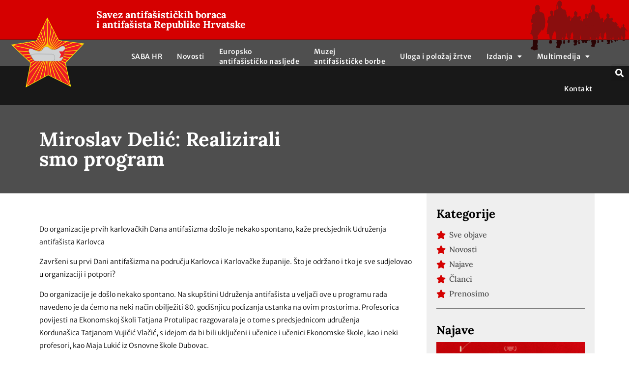

--- FILE ---
content_type: text/html; charset=UTF-8
request_url: https://sabh.hr/miroslav-delic-realizirali-smo-program/
body_size: 27723
content:
<!doctype html>
<html lang="hr">
<head>
	<meta charset="UTF-8">
	<meta name="viewport" content="width=device-width, initial-scale=1">
	<link rel="profile" href="https://gmpg.org/xfn/11">
	<meta name='robots' content='index, follow, max-image-preview:large, max-snippet:-1, max-video-preview:-1' />

	<!-- This site is optimized with the Yoast SEO plugin v25.4 - https://yoast.com/wordpress/plugins/seo/ -->
	<title>Miroslav Delić: Realizirali smo program - Savez antifašističkih boraca i antifašista Republike Hrvatske</title>
	<meta name="description" content="Miroslav Delić: Realizirali smo program %" />
	<link rel="canonical" href="https://sabh.hr/miroslav-delic-realizirali-smo-program/" />
	<meta property="og:locale" content="hr_HR" />
	<meta property="og:type" content="article" />
	<meta property="og:title" content="Miroslav Delić: Realizirali smo program - Savez antifašističkih boraca i antifašista Republike Hrvatske" />
	<meta property="og:description" content="Miroslav Delić: Realizirali smo program %" />
	<meta property="og:url" content="https://sabh.hr/miroslav-delic-realizirali-smo-program/" />
	<meta property="og:site_name" content="Savez antifašističkih boraca i antifašista Republike Hrvatske" />
	<meta property="article:publisher" content="https://www.facebook.com/saba.hrvatska" />
	<meta property="article:published_time" content="2021-08-12T11:25:00+00:00" />
	<meta property="article:modified_time" content="2021-08-13T08:02:41+00:00" />
	<meta name="author" content="editorsabh" />
	<meta name="twitter:card" content="summary_large_image" />
	<meta name="twitter:label1" content="Napisao/la" />
	<meta name="twitter:data1" content="editorsabh" />
	<meta name="twitter:label2" content="Procijenjeno vrijeme čitanja" />
	<meta name="twitter:data2" content="3 minute" />
	<script type="application/ld+json" class="yoast-schema-graph">{"@context":"https://schema.org","@graph":[{"@type":"Article","@id":"https://sabh.hr/miroslav-delic-realizirali-smo-program/#article","isPartOf":{"@id":"https://sabh.hr/miroslav-delic-realizirali-smo-program/"},"author":{"name":"editorsabh","@id":"https://sabh.hr/#/schema/person/a69434a4f83d2b1d0ccfb917a3dfe1cb"},"headline":"Miroslav Delić: Realizirali smo program","datePublished":"2021-08-12T11:25:00+00:00","dateModified":"2021-08-13T08:02:41+00:00","mainEntityOfPage":{"@id":"https://sabh.hr/miroslav-delic-realizirali-smo-program/"},"wordCount":707,"commentCount":0,"publisher":{"@id":"https://sabh.hr/#organization"},"articleSection":["Prenosimo"],"inLanguage":"hr","potentialAction":[{"@type":"CommentAction","name":"Comment","target":["https://sabh.hr/miroslav-delic-realizirali-smo-program/#respond"]}]},{"@type":"WebPage","@id":"https://sabh.hr/miroslav-delic-realizirali-smo-program/","url":"https://sabh.hr/miroslav-delic-realizirali-smo-program/","name":"Miroslav Delić: Realizirali smo program - Savez antifašističkih boraca i antifašista Republike Hrvatske","isPartOf":{"@id":"https://sabh.hr/#website"},"datePublished":"2021-08-12T11:25:00+00:00","dateModified":"2021-08-13T08:02:41+00:00","description":"Miroslav Delić: Realizirali smo program %","breadcrumb":{"@id":"https://sabh.hr/miroslav-delic-realizirali-smo-program/#breadcrumb"},"inLanguage":"hr","potentialAction":[{"@type":"ReadAction","target":["https://sabh.hr/miroslav-delic-realizirali-smo-program/"]}]},{"@type":"BreadcrumbList","@id":"https://sabh.hr/miroslav-delic-realizirali-smo-program/#breadcrumb","itemListElement":[{"@type":"ListItem","position":1,"name":"Početna","item":"https://sabh.hr/"},{"@type":"ListItem","position":2,"name":"Prenosimo","item":"https://sabh.hr/category/prenosimo/"},{"@type":"ListItem","position":3,"name":"Miroslav Delić: Realizirali smo program"}]},{"@type":"WebSite","@id":"https://sabh.hr/#website","url":"https://sabh.hr/","name":"Savez antifašističkih boraca i antifašista Republike Hrvatske","description":"Savez antifašističkih boraca i antifašista Republike Hrvatske (SABA RH) pravni je slijednik Saveza udruženja boraca Narodnooslobodilačkog rata Hrvatske (SUBNOR H) osnovanog 16. svibnja 1946. godine, koji je na skupštini održanoj 16. travnja 1992. novim Statutom promjenio ime u Savez antifašističkih boraca Republike Hrvatske (SAB H), a na skupštini održanoj 7. veljače 2002. godine u Savez antifašističkih boraca i antifašista Republike Hrvatske (SABA RH).","publisher":{"@id":"https://sabh.hr/#organization"},"potentialAction":[{"@type":"SearchAction","target":{"@type":"EntryPoint","urlTemplate":"https://sabh.hr/?s={search_term_string}"},"query-input":{"@type":"PropertyValueSpecification","valueRequired":true,"valueName":"search_term_string"}}],"inLanguage":"hr"},{"@type":"Organization","@id":"https://sabh.hr/#organization","name":"Savez antifašističkih boraca i antifašista Republike Hrvatske (SABA RH)","url":"https://sabh.hr/","logo":{"@type":"ImageObject","inLanguage":"hr","@id":"https://sabh.hr/#/schema/logo/image/","url":"","contentUrl":"","caption":"Savez antifašističkih boraca i antifašista Republike Hrvatske (SABA RH)"},"image":{"@id":"https://sabh.hr/#/schema/logo/image/"},"sameAs":["https://www.facebook.com/saba.hrvatska","https://www.youtube.com/channel/UCQ3ehlr-o66UhxhDld9cbJg"]},{"@type":"Person","@id":"https://sabh.hr/#/schema/person/a69434a4f83d2b1d0ccfb917a3dfe1cb","name":"editorsabh","image":{"@type":"ImageObject","inLanguage":"hr","@id":"https://sabh.hr/#/schema/person/image/","url":"https://secure.gravatar.com/avatar/f184a4dc88f8fe4c6550f287f27c5e9f5f99715047b7eb361237fbdf65ed0e74?s=96&d=mm&r=g","contentUrl":"https://secure.gravatar.com/avatar/f184a4dc88f8fe4c6550f287f27c5e9f5f99715047b7eb361237fbdf65ed0e74?s=96&d=mm&r=g","caption":"editorsabh"},"url":"https://sabh.hr/author/editorsabh/"}]}</script>
	<!-- / Yoast SEO plugin. -->


<link rel="alternate" type="application/rss+xml" title="Savez antifašističkih boraca i antifašista Republike Hrvatske &raquo; Kanal" href="https://sabh.hr/feed/" />
<link rel="alternate" type="application/rss+xml" title="Savez antifašističkih boraca i antifašista Republike Hrvatske &raquo; Kanal komentara" href="https://sabh.hr/comments/feed/" />
<link rel="alternate" type="application/rss+xml" title="Savez antifašističkih boraca i antifašista Republike Hrvatske &raquo; Miroslav Delić: Realizirali smo program Kanal komentara" href="https://sabh.hr/miroslav-delic-realizirali-smo-program/feed/" />
<link rel="alternate" title="oEmbed (JSON)" type="application/json+oembed" href="https://sabh.hr/wp-json/oembed/1.0/embed?url=https%3A%2F%2Fsabh.hr%2Fmiroslav-delic-realizirali-smo-program%2F" />
<link rel="alternate" title="oEmbed (XML)" type="text/xml+oembed" href="https://sabh.hr/wp-json/oembed/1.0/embed?url=https%3A%2F%2Fsabh.hr%2Fmiroslav-delic-realizirali-smo-program%2F&#038;format=xml" />
<style id='wp-img-auto-sizes-contain-inline-css'>
img:is([sizes=auto i],[sizes^="auto," i]){contain-intrinsic-size:3000px 1500px}
/*# sourceURL=wp-img-auto-sizes-contain-inline-css */
</style>
<style id='wp-emoji-styles-inline-css'>

	img.wp-smiley, img.emoji {
		display: inline !important;
		border: none !important;
		box-shadow: none !important;
		height: 1em !important;
		width: 1em !important;
		margin: 0 0.07em !important;
		vertical-align: -0.1em !important;
		background: none !important;
		padding: 0 !important;
	}
/*# sourceURL=wp-emoji-styles-inline-css */
</style>
<link rel='stylesheet' id='wp-block-library-css' href='https://sabh.hr/wp-includes/css/dist/block-library/style.min.css?ver=6.9' media='all' />
<style id='wp-block-paragraph-inline-css'>
.is-small-text{font-size:.875em}.is-regular-text{font-size:1em}.is-large-text{font-size:2.25em}.is-larger-text{font-size:3em}.has-drop-cap:not(:focus):first-letter{float:left;font-size:8.4em;font-style:normal;font-weight:100;line-height:.68;margin:.05em .1em 0 0;text-transform:uppercase}body.rtl .has-drop-cap:not(:focus):first-letter{float:none;margin-left:.1em}p.has-drop-cap.has-background{overflow:hidden}:root :where(p.has-background){padding:1.25em 2.375em}:where(p.has-text-color:not(.has-link-color)) a{color:inherit}p.has-text-align-left[style*="writing-mode:vertical-lr"],p.has-text-align-right[style*="writing-mode:vertical-rl"]{rotate:180deg}
/*# sourceURL=https://sabh.hr/wp-includes/blocks/paragraph/style.min.css */
</style>
<style id='global-styles-inline-css'>
:root{--wp--preset--aspect-ratio--square: 1;--wp--preset--aspect-ratio--4-3: 4/3;--wp--preset--aspect-ratio--3-4: 3/4;--wp--preset--aspect-ratio--3-2: 3/2;--wp--preset--aspect-ratio--2-3: 2/3;--wp--preset--aspect-ratio--16-9: 16/9;--wp--preset--aspect-ratio--9-16: 9/16;--wp--preset--color--black: #000000;--wp--preset--color--cyan-bluish-gray: #abb8c3;--wp--preset--color--white: #ffffff;--wp--preset--color--pale-pink: #f78da7;--wp--preset--color--vivid-red: #cf2e2e;--wp--preset--color--luminous-vivid-orange: #ff6900;--wp--preset--color--luminous-vivid-amber: #fcb900;--wp--preset--color--light-green-cyan: #7bdcb5;--wp--preset--color--vivid-green-cyan: #00d084;--wp--preset--color--pale-cyan-blue: #8ed1fc;--wp--preset--color--vivid-cyan-blue: #0693e3;--wp--preset--color--vivid-purple: #9b51e0;--wp--preset--gradient--vivid-cyan-blue-to-vivid-purple: linear-gradient(135deg,rgb(6,147,227) 0%,rgb(155,81,224) 100%);--wp--preset--gradient--light-green-cyan-to-vivid-green-cyan: linear-gradient(135deg,rgb(122,220,180) 0%,rgb(0,208,130) 100%);--wp--preset--gradient--luminous-vivid-amber-to-luminous-vivid-orange: linear-gradient(135deg,rgb(252,185,0) 0%,rgb(255,105,0) 100%);--wp--preset--gradient--luminous-vivid-orange-to-vivid-red: linear-gradient(135deg,rgb(255,105,0) 0%,rgb(207,46,46) 100%);--wp--preset--gradient--very-light-gray-to-cyan-bluish-gray: linear-gradient(135deg,rgb(238,238,238) 0%,rgb(169,184,195) 100%);--wp--preset--gradient--cool-to-warm-spectrum: linear-gradient(135deg,rgb(74,234,220) 0%,rgb(151,120,209) 20%,rgb(207,42,186) 40%,rgb(238,44,130) 60%,rgb(251,105,98) 80%,rgb(254,248,76) 100%);--wp--preset--gradient--blush-light-purple: linear-gradient(135deg,rgb(255,206,236) 0%,rgb(152,150,240) 100%);--wp--preset--gradient--blush-bordeaux: linear-gradient(135deg,rgb(254,205,165) 0%,rgb(254,45,45) 50%,rgb(107,0,62) 100%);--wp--preset--gradient--luminous-dusk: linear-gradient(135deg,rgb(255,203,112) 0%,rgb(199,81,192) 50%,rgb(65,88,208) 100%);--wp--preset--gradient--pale-ocean: linear-gradient(135deg,rgb(255,245,203) 0%,rgb(182,227,212) 50%,rgb(51,167,181) 100%);--wp--preset--gradient--electric-grass: linear-gradient(135deg,rgb(202,248,128) 0%,rgb(113,206,126) 100%);--wp--preset--gradient--midnight: linear-gradient(135deg,rgb(2,3,129) 0%,rgb(40,116,252) 100%);--wp--preset--font-size--small: 13px;--wp--preset--font-size--medium: 20px;--wp--preset--font-size--large: 36px;--wp--preset--font-size--x-large: 42px;--wp--preset--spacing--20: 0.44rem;--wp--preset--spacing--30: 0.67rem;--wp--preset--spacing--40: 1rem;--wp--preset--spacing--50: 1.5rem;--wp--preset--spacing--60: 2.25rem;--wp--preset--spacing--70: 3.38rem;--wp--preset--spacing--80: 5.06rem;--wp--preset--shadow--natural: 6px 6px 9px rgba(0, 0, 0, 0.2);--wp--preset--shadow--deep: 12px 12px 50px rgba(0, 0, 0, 0.4);--wp--preset--shadow--sharp: 6px 6px 0px rgba(0, 0, 0, 0.2);--wp--preset--shadow--outlined: 6px 6px 0px -3px rgb(255, 255, 255), 6px 6px rgb(0, 0, 0);--wp--preset--shadow--crisp: 6px 6px 0px rgb(0, 0, 0);}:root { --wp--style--global--content-size: 800px;--wp--style--global--wide-size: 1200px; }:where(body) { margin: 0; }.wp-site-blocks > .alignleft { float: left; margin-right: 2em; }.wp-site-blocks > .alignright { float: right; margin-left: 2em; }.wp-site-blocks > .aligncenter { justify-content: center; margin-left: auto; margin-right: auto; }:where(.wp-site-blocks) > * { margin-block-start: 24px; margin-block-end: 0; }:where(.wp-site-blocks) > :first-child { margin-block-start: 0; }:where(.wp-site-blocks) > :last-child { margin-block-end: 0; }:root { --wp--style--block-gap: 24px; }:root :where(.is-layout-flow) > :first-child{margin-block-start: 0;}:root :where(.is-layout-flow) > :last-child{margin-block-end: 0;}:root :where(.is-layout-flow) > *{margin-block-start: 24px;margin-block-end: 0;}:root :where(.is-layout-constrained) > :first-child{margin-block-start: 0;}:root :where(.is-layout-constrained) > :last-child{margin-block-end: 0;}:root :where(.is-layout-constrained) > *{margin-block-start: 24px;margin-block-end: 0;}:root :where(.is-layout-flex){gap: 24px;}:root :where(.is-layout-grid){gap: 24px;}.is-layout-flow > .alignleft{float: left;margin-inline-start: 0;margin-inline-end: 2em;}.is-layout-flow > .alignright{float: right;margin-inline-start: 2em;margin-inline-end: 0;}.is-layout-flow > .aligncenter{margin-left: auto !important;margin-right: auto !important;}.is-layout-constrained > .alignleft{float: left;margin-inline-start: 0;margin-inline-end: 2em;}.is-layout-constrained > .alignright{float: right;margin-inline-start: 2em;margin-inline-end: 0;}.is-layout-constrained > .aligncenter{margin-left: auto !important;margin-right: auto !important;}.is-layout-constrained > :where(:not(.alignleft):not(.alignright):not(.alignfull)){max-width: var(--wp--style--global--content-size);margin-left: auto !important;margin-right: auto !important;}.is-layout-constrained > .alignwide{max-width: var(--wp--style--global--wide-size);}body .is-layout-flex{display: flex;}.is-layout-flex{flex-wrap: wrap;align-items: center;}.is-layout-flex > :is(*, div){margin: 0;}body .is-layout-grid{display: grid;}.is-layout-grid > :is(*, div){margin: 0;}body{padding-top: 0px;padding-right: 0px;padding-bottom: 0px;padding-left: 0px;}a:where(:not(.wp-element-button)){text-decoration: underline;}:root :where(.wp-element-button, .wp-block-button__link){background-color: #32373c;border-width: 0;color: #fff;font-family: inherit;font-size: inherit;font-style: inherit;font-weight: inherit;letter-spacing: inherit;line-height: inherit;padding-top: calc(0.667em + 2px);padding-right: calc(1.333em + 2px);padding-bottom: calc(0.667em + 2px);padding-left: calc(1.333em + 2px);text-decoration: none;text-transform: inherit;}.has-black-color{color: var(--wp--preset--color--black) !important;}.has-cyan-bluish-gray-color{color: var(--wp--preset--color--cyan-bluish-gray) !important;}.has-white-color{color: var(--wp--preset--color--white) !important;}.has-pale-pink-color{color: var(--wp--preset--color--pale-pink) !important;}.has-vivid-red-color{color: var(--wp--preset--color--vivid-red) !important;}.has-luminous-vivid-orange-color{color: var(--wp--preset--color--luminous-vivid-orange) !important;}.has-luminous-vivid-amber-color{color: var(--wp--preset--color--luminous-vivid-amber) !important;}.has-light-green-cyan-color{color: var(--wp--preset--color--light-green-cyan) !important;}.has-vivid-green-cyan-color{color: var(--wp--preset--color--vivid-green-cyan) !important;}.has-pale-cyan-blue-color{color: var(--wp--preset--color--pale-cyan-blue) !important;}.has-vivid-cyan-blue-color{color: var(--wp--preset--color--vivid-cyan-blue) !important;}.has-vivid-purple-color{color: var(--wp--preset--color--vivid-purple) !important;}.has-black-background-color{background-color: var(--wp--preset--color--black) !important;}.has-cyan-bluish-gray-background-color{background-color: var(--wp--preset--color--cyan-bluish-gray) !important;}.has-white-background-color{background-color: var(--wp--preset--color--white) !important;}.has-pale-pink-background-color{background-color: var(--wp--preset--color--pale-pink) !important;}.has-vivid-red-background-color{background-color: var(--wp--preset--color--vivid-red) !important;}.has-luminous-vivid-orange-background-color{background-color: var(--wp--preset--color--luminous-vivid-orange) !important;}.has-luminous-vivid-amber-background-color{background-color: var(--wp--preset--color--luminous-vivid-amber) !important;}.has-light-green-cyan-background-color{background-color: var(--wp--preset--color--light-green-cyan) !important;}.has-vivid-green-cyan-background-color{background-color: var(--wp--preset--color--vivid-green-cyan) !important;}.has-pale-cyan-blue-background-color{background-color: var(--wp--preset--color--pale-cyan-blue) !important;}.has-vivid-cyan-blue-background-color{background-color: var(--wp--preset--color--vivid-cyan-blue) !important;}.has-vivid-purple-background-color{background-color: var(--wp--preset--color--vivid-purple) !important;}.has-black-border-color{border-color: var(--wp--preset--color--black) !important;}.has-cyan-bluish-gray-border-color{border-color: var(--wp--preset--color--cyan-bluish-gray) !important;}.has-white-border-color{border-color: var(--wp--preset--color--white) !important;}.has-pale-pink-border-color{border-color: var(--wp--preset--color--pale-pink) !important;}.has-vivid-red-border-color{border-color: var(--wp--preset--color--vivid-red) !important;}.has-luminous-vivid-orange-border-color{border-color: var(--wp--preset--color--luminous-vivid-orange) !important;}.has-luminous-vivid-amber-border-color{border-color: var(--wp--preset--color--luminous-vivid-amber) !important;}.has-light-green-cyan-border-color{border-color: var(--wp--preset--color--light-green-cyan) !important;}.has-vivid-green-cyan-border-color{border-color: var(--wp--preset--color--vivid-green-cyan) !important;}.has-pale-cyan-blue-border-color{border-color: var(--wp--preset--color--pale-cyan-blue) !important;}.has-vivid-cyan-blue-border-color{border-color: var(--wp--preset--color--vivid-cyan-blue) !important;}.has-vivid-purple-border-color{border-color: var(--wp--preset--color--vivid-purple) !important;}.has-vivid-cyan-blue-to-vivid-purple-gradient-background{background: var(--wp--preset--gradient--vivid-cyan-blue-to-vivid-purple) !important;}.has-light-green-cyan-to-vivid-green-cyan-gradient-background{background: var(--wp--preset--gradient--light-green-cyan-to-vivid-green-cyan) !important;}.has-luminous-vivid-amber-to-luminous-vivid-orange-gradient-background{background: var(--wp--preset--gradient--luminous-vivid-amber-to-luminous-vivid-orange) !important;}.has-luminous-vivid-orange-to-vivid-red-gradient-background{background: var(--wp--preset--gradient--luminous-vivid-orange-to-vivid-red) !important;}.has-very-light-gray-to-cyan-bluish-gray-gradient-background{background: var(--wp--preset--gradient--very-light-gray-to-cyan-bluish-gray) !important;}.has-cool-to-warm-spectrum-gradient-background{background: var(--wp--preset--gradient--cool-to-warm-spectrum) !important;}.has-blush-light-purple-gradient-background{background: var(--wp--preset--gradient--blush-light-purple) !important;}.has-blush-bordeaux-gradient-background{background: var(--wp--preset--gradient--blush-bordeaux) !important;}.has-luminous-dusk-gradient-background{background: var(--wp--preset--gradient--luminous-dusk) !important;}.has-pale-ocean-gradient-background{background: var(--wp--preset--gradient--pale-ocean) !important;}.has-electric-grass-gradient-background{background: var(--wp--preset--gradient--electric-grass) !important;}.has-midnight-gradient-background{background: var(--wp--preset--gradient--midnight) !important;}.has-small-font-size{font-size: var(--wp--preset--font-size--small) !important;}.has-medium-font-size{font-size: var(--wp--preset--font-size--medium) !important;}.has-large-font-size{font-size: var(--wp--preset--font-size--large) !important;}.has-x-large-font-size{font-size: var(--wp--preset--font-size--x-large) !important;}
/*# sourceURL=global-styles-inline-css */
</style>

<link rel='stylesheet' id='resmap-css' href='https://sabh.hr/wp-content/plugins/responsive-maps-plugin/includes/css/resmap.min.css?ver=5.0' media='all' />
<link rel='stylesheet' id='hello-elementor-css' href='https://sabh.hr/wp-content/themes/hello-elementor/assets/css/reset.css?ver=3.4.4' media='all' />
<link rel='stylesheet' id='hello-elementor-theme-style-css' href='https://sabh.hr/wp-content/themes/hello-elementor/assets/css/theme.css?ver=3.4.4' media='all' />
<link rel='stylesheet' id='hello-elementor-header-footer-css' href='https://sabh.hr/wp-content/themes/hello-elementor/assets/css/header-footer.css?ver=3.4.4' media='all' />
<link rel='stylesheet' id='elementor-frontend-css' href='https://sabh.hr/wp-content/plugins/elementor/assets/css/frontend.min.css?ver=3.30.2' media='all' />
<link rel='stylesheet' id='widget-heading-css' href='https://sabh.hr/wp-content/plugins/elementor/assets/css/widget-heading.min.css?ver=3.30.2' media='all' />
<link rel='stylesheet' id='e-sticky-css' href='https://sabh.hr/wp-content/plugins/elementor-pro/assets/css/modules/sticky.min.css?ver=3.30.0' media='all' />
<link rel='stylesheet' id='widget-nav-menu-css' href='https://sabh.hr/wp-content/plugins/elementor-pro/assets/css/widget-nav-menu.min.css?ver=3.30.0' media='all' />
<link rel='stylesheet' id='widget-search-form-css' href='https://sabh.hr/wp-content/plugins/elementor-pro/assets/css/widget-search-form.min.css?ver=3.30.0' media='all' />
<link rel='stylesheet' id='elementor-icons-shared-0-css' href='https://sabh.hr/wp-content/plugins/elementor/assets/lib/font-awesome/css/fontawesome.min.css?ver=5.15.3' media='all' />
<link rel='stylesheet' id='elementor-icons-fa-solid-css' href='https://sabh.hr/wp-content/plugins/elementor/assets/lib/font-awesome/css/solid.min.css?ver=5.15.3' media='all' />
<link rel='stylesheet' id='widget-icon-list-css' href='https://sabh.hr/wp-content/plugins/elementor/assets/css/widget-icon-list.min.css?ver=3.30.2' media='all' />
<link rel='stylesheet' id='widget-social-icons-css' href='https://sabh.hr/wp-content/plugins/elementor/assets/css/widget-social-icons.min.css?ver=3.30.2' media='all' />
<link rel='stylesheet' id='e-apple-webkit-css' href='https://sabh.hr/wp-content/plugins/elementor/assets/css/conditionals/apple-webkit.min.css?ver=3.30.2' media='all' />
<link rel='stylesheet' id='widget-image-css' href='https://sabh.hr/wp-content/plugins/elementor/assets/css/widget-image.min.css?ver=3.30.2' media='all' />
<link rel='stylesheet' id='widget-divider-css' href='https://sabh.hr/wp-content/plugins/elementor/assets/css/widget-divider.min.css?ver=3.30.2' media='all' />
<link rel='stylesheet' id='e-shapes-css' href='https://sabh.hr/wp-content/plugins/elementor/assets/css/conditionals/shapes.min.css?ver=3.30.2' media='all' />
<link rel='stylesheet' id='widget-spacer-css' href='https://sabh.hr/wp-content/plugins/elementor/assets/css/widget-spacer.min.css?ver=3.30.2' media='all' />
<link rel='stylesheet' id='widget-post-navigation-css' href='https://sabh.hr/wp-content/plugins/elementor-pro/assets/css/widget-post-navigation.min.css?ver=3.30.0' media='all' />
<link rel='stylesheet' id='widget-share-buttons-css' href='https://sabh.hr/wp-content/plugins/elementor-pro/assets/css/widget-share-buttons.min.css?ver=3.30.0' media='all' />
<link rel='stylesheet' id='elementor-icons-fa-brands-css' href='https://sabh.hr/wp-content/plugins/elementor/assets/lib/font-awesome/css/brands.min.css?ver=5.15.3' media='all' />
<link rel='stylesheet' id='widget-posts-css' href='https://sabh.hr/wp-content/plugins/elementor-pro/assets/css/widget-posts.min.css?ver=3.30.0' media='all' />
<link rel='stylesheet' id='elementor-icons-css' href='https://sabh.hr/wp-content/plugins/elementor/assets/lib/eicons/css/elementor-icons.min.css?ver=5.43.0' media='all' />
<link rel='stylesheet' id='elementor-post-9-css' href='https://sabh.hr/wp-content/uploads/elementor/css/post-9.css?ver=1752219498' media='all' />
<link rel='stylesheet' id='elementor-post-61-css' href='https://sabh.hr/wp-content/uploads/elementor/css/post-61.css?ver=1752220496' media='all' />
<link rel='stylesheet' id='elementor-post-163-css' href='https://sabh.hr/wp-content/uploads/elementor/css/post-163.css?ver=1752219499' media='all' />
<link rel='stylesheet' id='elementor-post-344-css' href='https://sabh.hr/wp-content/uploads/elementor/css/post-344.css?ver=1752219525' media='all' />
<link rel='stylesheet' id='hello-elementor-child-style-css' href='https://sabh.hr/wp-content/themes/hello-theme-child-master/style.css?ver=1.0.0' media='all' />
<link rel='stylesheet' id='elementor-gf-local-lora-css' href='https://sabh.hr/wp-content/uploads/elementor/google-fonts/css/lora.css?ver=1749196712' media='all' />
<link rel='stylesheet' id='elementor-gf-local-merriweathersans-css' href='https://sabh.hr/wp-content/uploads/elementor/google-fonts/css/merriweathersans.css?ver=1749196716' media='all' />
<link rel='stylesheet' id='elementor-gf-local-roboto-css' href='https://sabh.hr/wp-content/uploads/elementor/google-fonts/css/roboto.css?ver=1749196730' media='all' />
<link rel='stylesheet' id='elementor-gf-local-rubik-css' href='https://sabh.hr/wp-content/uploads/elementor/google-fonts/css/rubik.css?ver=1749196738' media='all' />
<script src="https://sabh.hr/wp-includes/js/jquery/jquery.min.js?ver=3.7.1" id="jquery-core-js"></script>
<script src="https://sabh.hr/wp-includes/js/jquery/jquery-migrate.min.js?ver=3.4.1" id="jquery-migrate-js"></script>
<link rel="https://api.w.org/" href="https://sabh.hr/wp-json/" /><link rel="alternate" title="JSON" type="application/json" href="https://sabh.hr/wp-json/wp/v2/posts/1806" /><link rel="EditURI" type="application/rsd+xml" title="RSD" href="https://sabh.hr/xmlrpc.php?rsd" />
<meta name="generator" content="WordPress 6.9" />
<link rel='shortlink' href='https://sabh.hr/?p=1806' />

		<!-- GA Google Analytics @ https://m0n.co/ga -->
		<script async src="https://www.googletagmanager.com/gtag/js?id=G-GDRMNNX3H0"></script>
		<script>
			window.dataLayer = window.dataLayer || [];
			function gtag(){dataLayer.push(arguments);}
			gtag('js', new Date());
			gtag('config', 'G-GDRMNNX3H0');
		</script>

	<meta name="generator" content="Elementor 3.30.2; features: additional_custom_breakpoints; settings: css_print_method-external, google_font-enabled, font_display-auto">
			<style>
				.e-con.e-parent:nth-of-type(n+4):not(.e-lazyloaded):not(.e-no-lazyload),
				.e-con.e-parent:nth-of-type(n+4):not(.e-lazyloaded):not(.e-no-lazyload) * {
					background-image: none !important;
				}
				@media screen and (max-height: 1024px) {
					.e-con.e-parent:nth-of-type(n+3):not(.e-lazyloaded):not(.e-no-lazyload),
					.e-con.e-parent:nth-of-type(n+3):not(.e-lazyloaded):not(.e-no-lazyload) * {
						background-image: none !important;
					}
				}
				@media screen and (max-height: 640px) {
					.e-con.e-parent:nth-of-type(n+2):not(.e-lazyloaded):not(.e-no-lazyload),
					.e-con.e-parent:nth-of-type(n+2):not(.e-lazyloaded):not(.e-no-lazyload) * {
						background-image: none !important;
					}
				}
			</style>
					<style id="wp-custom-css">
			h3 a {
font-size: 24px !important;
font-weight: 900 !important;
font-family: "Lora", sans-serif !important;
}

.bigmentry a {
line-height: 20px !important;	
}

.elementor-sticky--active .elementor-icon {
    font-size: 90px !important;
    margin-top: 15px;
}

 
#stickyhead.elementor-sticky--active {
    background-color: #000000ff !important;
}



/* PODS FILES */

#publicgrid .elementor-widget-container {
display: grid;
grid-template-rows: auto;
align-items: center;
justify-items: start;
grid-column-gap: 2%;
  grid-template-columns: repeat(auto-fit, minmax(180px, 1fr));
grid-row-gap: 1rem;
}


#publicgrid.glashome .publicbox {
background: none;
padding: 10px;
text-align: center;
box-sizing: border-box;
width: 100%;
}


.publicbox {
background: #f4f4f4;
padding: 10px;
text-align: center;
box-sizing: border-box;
width: 100%;
}

.publictitle a {
display: block;
font-size: 13px;
font-weight: bold;
line-height: 18px !important;
}



/* WP EDITOR */
.wp-block-image {
    margin: 2em 0;
}

/* SHARED FILES */



/* RESPONSIVE */





		</style>
		</head>
<body class="wp-singular post-template-default single single-post postid-1806 single-format-standard wp-embed-responsive wp-theme-hello-elementor wp-child-theme-hello-theme-child-master hello-elementor-default elementor-default elementor-kit-9 elementor-page-344">


<a class="skip-link screen-reader-text" href="#content">Idi na sadržaj</a>

		<div data-elementor-type="header" data-elementor-id="61" class="elementor elementor-61 elementor-location-header" data-elementor-post-type="elementor_library">
					<section class="elementor-section elementor-top-section elementor-element elementor-element-616216d1 elementor-section-height-min-height elementor-section-boxed elementor-section-height-default elementor-section-items-middle" data-id="616216d1" data-element_type="section" data-settings="{&quot;background_background&quot;:&quot;classic&quot;}">
						<div class="elementor-container elementor-column-gap-default">
					<div class="elementor-column elementor-col-33 elementor-top-column elementor-element elementor-element-2dd9e9b3" data-id="2dd9e9b3" data-element_type="column">
			<div class="elementor-widget-wrap">
							</div>
		</div>
				<div class="elementor-column elementor-col-33 elementor-top-column elementor-element elementor-element-20e3adb2" data-id="20e3adb2" data-element_type="column">
			<div class="elementor-widget-wrap elementor-element-populated">
						<div class="elementor-element elementor-element-a1b8e8e elementor-widget elementor-widget-heading" data-id="a1b8e8e" data-element_type="widget" data-widget_type="heading.default">
				<div class="elementor-widget-container">
					<h2 class="elementor-heading-title elementor-size-default">Savez antifašističkih boraca<br> i antifašista Republike Hrvatske</h2>				</div>
				</div>
					</div>
		</div>
				<div class="elementor-column elementor-col-33 elementor-top-column elementor-element elementor-element-782a2b39" data-id="782a2b39" data-element_type="column">
			<div class="elementor-widget-wrap elementor-element-populated">
						<div class="elementor-element elementor-element-5660e2d elementor-absolute elementor-hidden-phone elementor-view-default elementor-widget elementor-widget-icon" data-id="5660e2d" data-element_type="widget" data-settings="{&quot;_position&quot;:&quot;absolute&quot;}" data-widget_type="icon.default">
				<div class="elementor-widget-container">
							<div class="elementor-icon-wrapper">
			<div class="elementor-icon">
			<svg xmlns="http://www.w3.org/2000/svg" xmlns:xlink="http://www.w3.org/1999/xlink" id="Layer_1" x="0px" y="0px" viewBox="0 0 1583.9 818" xml:space="preserve"><g>	<path fill-rule="evenodd" clip-rule="evenodd" d="M1569,504.6c0,0-3.6-6-4.8-7.9c-1.1-1.9-8.4-7.3-11.2-11.3  c-2.8-4-11.3-12.5-12.2-13.9c-0.9-1.4-7.7-15.3-12.4-21.1c-4.7-5.8-13-8.5-13-8.5s-3.6-3.5-3.8-4.4c-0.2-0.9,0.4-4.7,0.7-7.2  c0.3-2.5,3.7-2.3,5.3-4.6c1.6-2.4-1.4-9.4-2.1-10.7c-0.8-1.2-5.3-12.7-5-14.1c0.3-1.4-6.5-6.1-6.5-6.1s-1.1,0.4-3.7-0.8  c-2.6-1.2-2.5,0.3-3.5,2.8c-1,2.5-4.2,5.7-5.2,9.1c-1,3.4-2.7,7.2-4.2,11.7s5.8,17.7,6,18.6c0.2,0.9-3,4-8,6.5  c-5,2.5-9.9,2.1-9.9,2.1l-2.3-17.8l0.7-5.4l-1.9-3.5l-2.7,0.1l-0.8,2.7l1,3.5c0,0,3.1,20.3,2.4,20.5c-0.7,0.2-3.9,3.7-6.2,4.7  s-3.9,8.7-4.2,10.8c-0.3,2.2-5.2,8.2-5.2,8.2l-1.9-2.6c0,0-1.4-3-1.9-3.5c-0.6-0.5-1.7-3-2.9-4.4c-1.1-1.4-2.5-4.2-3.8-4.4  c-1.3-0.1-3.3-2-4.6-3.4c-1.3-1.4-1.4,0.6-3.6,1c-2.2,0.4-2.8,3.1-3.5,4.6c-0.7,1.4-3.2,3.5-3.5,2.8c-0.4-0.7-1.9-4.4-1.9-4.4  s-1.1-5.5-1.1-7.1c0-1.6-0.3-4.8-0.2-6.2c0.1-1.4-5.8-11.4-5.8-11.4l-3-7.9l-8.8,8.3l-5.5-3.4c0,0-3.8-6.5-3.9-8.8  c-0.1-2.3,2.5-2.6,4.4-4.6s3.6-5.5,3.4-7.2c-0.2-1.8,0-6.8-0.3-9.8c-0.3-3-3.1-7.4-3.9-8.8c-0.8-1.4-3.5-6.3-3.8-7  c-0.4-0.7-6.4-2.5-6.4-2.5s-1.7-2.8-1.9-3.5s-2.6-2.2-3.7-2.6c-1.1-0.3-4.1-4-4.7-6.1c-0.6-2.1-1.1-7.1-1.1-7.1s-1.3-0.1-3.7-0.8  c-2.4-0.6-4.3,0.7-8,4.7c-3.7,4-8.8,8.3-8.8,8.3s-0.9-1.2-1.9-2.6c-0.9-1.4-3-2.4-6.5-4.3c-3.5-1.9-6.9-1-10-1.5  c-3.1-0.4-9.1-1.5-9.1-1.5s-4.1-4.7-4.7-5.2c-0.6-0.5-5.2-11.6-5.8-12.3c-0.6-0.7-1.4-3.7-1.1-6.2c0.3-2.5,4-6.2,5.2-8.2  c1.2-2,3.3-5.6,2.4-9.9c-0.9-4.3,0.6-11.1-1.4-16c-2-4.9-7.6-16-9.5-14.9c-2,1.1-6.8,3.2-10.8,4.8c-3.9,1.5-5.9,2.5-11.7,4.8  c-5.7,2.3-8.8,8.3-8.8,8.3l-3.7-0.8c0,0-4.1-4.7-4.7-6.1c-0.6-1.4-4.8-2.5-6.5-3.4c-1.7-0.8-2.3-3.9-3-7.9  c-0.7-4.1,0.6-10.7,0.6-10.7s2.5-0.3,5.4-1.9c2.9-1.7,2-6.5,2.5-9c0.5-2.5,0.7-5.4,0.7-5.4s-0.7-3.9-2.1-8  c-1.4-4.1-2.5-11.4-3.1-12.4c-0.6-1.1-2.4-3-3.8-4.4c-1.3-1.4-2.2-1.5-3.7-1.7s-3.1-0.8-6.5-3.4c-3.3-2.6-3.8-6.1-5.7-7  c-1.8-0.8-4.4-1.3-9.2-2.4c-4.8-1.1-1.1,0-2.7,1c-1.6,0.9-2.1,2.2-3.5,3.7c-1.4,1.5-1.9,3.8-3.4,6.4c-1.6,2.5-2.8,4.2-4.3,6.4  c-1.6,2.2-1.9,8.3-2.4,9.9c-0.5,1.6,0.3,9.8,0.3,9.8s-1.3,3.4-1.7,4.5c-0.3,1.1,0.6,3.2,3,8.8c2.3,5.6,3.8,4.4,3.8,4.4l3,10.6  l-1.8,1.8c0,0-5.3,4.3-6.2,5.5c-0.9,1.3-6.9,6.1-7,7.4c-0.1,1.3-4.6,11-5.1,12.7c-0.5,1.6-8.9,4.7-8.9,4.7s-5,1.8-8.1,2.9  s-6.9,11.8-6.9,11.8l-8.1,31.5c0,0-7.2-3.2-9.2-4.2c-2-1-1.3-2.3-2.9-5.3c-1.5-3-3.7-7.6-3.1-12.4c0.6-4.8,3.9-4,6.1-7.3  c2.3-3.3,1.2-2.7,2.4-9.9c1.2-7.2-1.8-16.7-2.4-18.7c-0.6-1.9-2.7-6.7-4.8-7.9c-2-1.2-6.9-6-10.3-9.5s-4.4,0-6.3,1.1  c-2,1.1-4.4,5.1-5.2,7.3c-0.8,2.2-5.6,7-7.9,9.2c-2.3,2.2-5.1,12.7-5.1,12.7s-1.1-5.5-1.1-6.2c0-0.7-2-5.3-2-5.3s-4-7.7-3.9-9.7  s-1.9-7.3-3-10.6s-6.3-10-7.7-14.1c-1.4-4.1-2-6.2-2.1-8c-0.1-1.8-1.4-10.5-1.3-12.5c0.1-2-0.3-10.2-1.3-14.2  c-1-4.1-6.4-8.6-8.6-14.9c-2.2-6.4-5.8-11.1-7.7-13.1c-1.9-1.9-7-6.3-10.2-7s-8.5,0.6-11.8,0.4c-3.3-0.3-7.7-2.4-10.1-3.3  c-2.4-0.8-7-4.3-7.4-5.1c-0.4-0.9-9.3-6-9.3-6s-4.7-6.5-7.5-7.8c-2.8-1.3-4.8-8.4-5.8-10.5c-1-2.1,2.1-19.7,2.1-19.7  s2.2-0.2,4.5-1.9s3.4-8,5-12.7c1.7-4.7-0.9-8.7-1.2-11.6s-0.5-5.5-0.3-10.7c0.2-5.2-2.3-16.7-4.2-19.5c-1.9-2.8-5.7-1.4-6.4-1.6  c-0.7-0.2-1.9-2.6-1.9-2.6s-5.3-8.2-7.6-10.5c-2.2-2.3-3.1,0.4-10-0.6c-6.9-1-7.7-4.7-10.2-4.4s-4.2,1.1-5.3,2.2  c-1.1,1.1-8.4,2.6-9.5,3.9s-0.4,7.3-1.9,9.8c-1.6,2.5-5.6,5.7-7.8,11.8c-2.2,6.1-3.8,11-2.2,16.1c1.6,5.1,3.4,9.9,3,10.6  c-0.3,0.7-0.5,6.8,0.3,8.9s0.7,10.2,3.2,16.9c2.6,6.7,10.4,18.8,11.5,22c1.2,3.2,2.1,8.7,1.2,8.9s-4.5,2.8-6.2,3.8  c-1.8,0.9-3.3,4.9-6.1,8.2c-2.8,3.3-2.2,6.5-3.4,8.1c-1.2,1.6-11.7,3-11.7,3l3.7-33.1c0,0,2.8-1.9,3.5-2.8s-0.4-2.8-1.9-3.5  c-1.5-0.7-3.8-7-3.8-7l1.4-15.2l-3.7-0.8l-1.3,17.9c0,0-1.6,2.2-1.7,3.6c-0.1,1.4,1,5.3,1,5.3l-1.7,2.7l-2.8,34.8  c0,0-2.5,1.5-3.5,2.8c-1.1,1.3-4.5,1.6-9.8,4.8c-5.4,3.2-6,0.4-9,3.8c-3,3.5-2.3,13.5-2.3,13.5l-9,61.9c0,0-1.3-0.3-4.6-0.8  c-3.3-0.4-5.6-4.3-5.6-4.3s-0.2-6.6-0.3-9.8c-0.1-3.2,0-12.7,0.5-12.5c0.5,0.2,2-0.4,3.5-3.7c1.5-3.3,2.5-2.9,3.4-6.4  s-1.9-4.4-1.9-4.4s0.9-7.2,0.6-9.8c-0.3-2.7-0.4-7-1.2-8.9c-0.8-1.9-5.7-3.2-8.3-6c-2.6-2.8-5.8-5.9-6.6-6.9  c-0.8-1-9.1-0.6-13.7-1.4s-2.1,1.8-4.4,3.7s-3.1,4.7-4.4,5.5c-1.2,0.8-5.5-0.7-5.5-0.7s-1.8,2.2-1.7,2.7c0,0.5-1.1,4.3-1.5,9  c-0.4,4.7,0,7,0.2,8c0.2,1.1,1.5,3.2,2.9,4.4c1.3,1.2,0.2,0.9,0.1,1.8c-0.2,0.9-0.3,2.3-2.6,3.6c-2.3,1.3,0.3,2.3,2,6.2  c1.7,3.9,5.1,6.1,6.6,7.8c1.5,1.7,0,6.1,1.1,8c1.1,1.9,0.4,13.4,0.4,13.4l-3.5,5.5l-1.9-4.4l1.4-15.2l-1.8-0.8l-3.1,18.8l-2.6,5.4  c0,0-9.3,3.3-11.7,3.9c-2.3,0.6-7.2,2.9-8.9,4.7c-1.8,1.8-3.1,4.2-5.1,11.8c-2,7.6-2.9,25.6-2.7,29.5c0.1,3.9-0.7,2-3.4,8.1  c-2.7,6.2-1.4,3.1-1.7,5.4c-0.3,2.3-2.5,9-2.5,9s-3.9,8.7-4.2,11.7c-0.3,3,1.8,4.1,3.8,5.2c2,1.2,2.6,8.5,5.7,9.7  c3.1,1.2,8.3,6,8.3,6s-3.7,22.4-3.8,23.3s-2.5,19.7-3,22.4c-0.5,2.7-2.9,19.9-6.4,30.5c-3.5,10.6-3,21.5-3,21.5l-3.1,17.1l10.2,8.6  c0,0-7.8,22.9-7.4,24.3s30.2,8,30.2,8l2,5.3c0,0,3.1,7.9,4.9,13.2s4.8,19.3,5.3,24c0.5,4.6,0.4,6.1,1.2,10.7  c0.9,4.6,1.9,7.3,2.1,8.9s0.2,7.1,0.2,7.1s-0.8,4.1-0.7,8.1c0.1,3.9-1.7,8.4-2.4,11.7c-0.6,3.2-3,10.3-4.1,13.5  c-1.2,3.2-1.3,6.1-1.5,11.7c-0.2,5.5-0.2,6.1,1.2,10.7c1.4,4.6,5.6,4.1,7.4,5.1c1.8,1,6,1.8,9.1,1.5s14.8-1.9,18.1-2.3  c3.3-0.5,2.1-2.2,3.4-6.4c1.3-4.1,1.1-4.7,1.5-11.7c0.3-7,0-5.9-1.2-10.7c-1.2-4.8-1.1-5.3-2.1-8.9c-1-3.5-0.9-6-1.2-10.7  c-0.3-4.6,0.5-14.3,0.5-15.2c0-0.9,2.4-9.4,3.3-12.6c0.8-3.2,2.2-5.8,2.5-8.1c0.3-2.3,4.3-25.7,5.4-30.5c0.7-3.1,6.9-24.5,7.4-25.2  c0.5-0.7,7.8-18.1,9.4-20.8S945,525,945,525l10-1.2l11,3.2c0,0,0.8,13.4,2.3,17.8c1.6,4.4,7.8,41,6.7,43.6  c-1,2.5-3.4,25.1-3.7,28.7c-0.3,3.6,13.6,37.1,14.7,38c1.1,0.9,3.7,8.1,4,12.4c0.3,4.3-0.5,0.6-1.8,1.8c-1.2,1.3-0.8,2-2.6,3.6  c-1.8,1.7-3.5,2.8-3.5,2.8l0.1,4.5c0,0,3.8,6.1,4.9,10.6s1.4,16.9,1.4,16.9l5.5,3.4l1.3,13.4c0,0-2.3,2.2-3.5,2.8  c-1.3,0.6-1.9,2.4-5.3,4.6c-3.4,2.2-1.9,4.3-3.4,7.2s-0.4,9.7,0.4,12.5c0.8,2.8,6.9,7.1,10.2,7.7c3.3,0.6,9.1,1.5,12.8,1.4  c3.6-0.1,17.7,3.2,19.2,3c1.4-0.2,2.7-0.6,5.4-1.1c2.7-0.4,5.2-3.2,5.3-3.7c0.2-0.5,2.2-5.8,2.5-8.1c0.3-2.3,0.9-7.9,0.6-8.9  c-0.2-1.1,3.6-7.6,3.4-8.1s-1.9-3.9-1.9-4.4c0-0.5,1.2-2.9,1.7-3.6s4.4-4.6,4.4-4.6s4.5-0.7,4.5-1s1.4-1.6,1.7-2.7  c0.3-1.1,1-3.8,0.7-6.3s2.5-7.2,2.5-7.2s5-13.7,5-15.3c0-1.6,0.7-5.9,0.7-8.1c-0.1-2.1,0.6-10.4,0.5-12.5  c-0.1-2.1-5.9-14.1-5.9-14.1l4.9-17.1l9.8-36.9l15.2,52.2c0,0-0.9,0.6-1.8,0.9c-0.9,0.4-2.6,2.8-2.6,2.8s0,1.6,0.1,3.6  s0.1,4.5,0.2,8s1.2,2.3,1,3.5c-0.1,1.3,0.6,3,1,4.4s-1.9,2.6-3.5,3.7c-1.6,1.1-2,6.3-2.5,8.1c-0.5,1.8,1.6,3.7,1.9,4.4  c0.4,0.7,2.8,1.7,2.8,1.7s7.3,0.1,10,0.6c2.7,0.5,4.6,1.6,5.5,1.6s4.5-1,4.5-1s6-4.8,7-9.1c1-4.3-0.2-5.4-0.2-5.4  s-1.8-12.1-2.3-15.1c-0.5-3-2.9-5.6-3.8-7s-0.2-6.2-0.2-6.2s-0.1-1.8-0.1-3.6c-0.1-1.8,1.7-5.1,1.6-7.2c-0.1-2.1-0.4-7.3-0.3-9.8  c0.1-2.5,3.2-8.8,3.3-11.7s2.1-8.3,3.2-13.5c1.1-5.2,2.2-3.8,2.5-7.2c0.3-3.4,0.4-4.5,0.7-7.2c0.3-2.7,3-4.4,3.5-5.5  c0.5-1.1,3.3-5.3,5.2-8.2c1.9-2.9,0.2-5.5-0.2-7.1c-0.4-1.6-5.5-1.6-5.5-1.6s2-7.4,5.9-14.5c4-7.1,6.7-19.8,6.7-19.8l3.8,4.4  c0,0,0.9,4.3-0.6,11.6c-1.4,7.4-3.1,16.2-3.1,16.2s0.5,5.5,0.2,6.2s1.1,6.9,2.2,12.4c1.1,5.5,7,23,7,23l5.5,0.7l1.9,1.7l1,3.5  c0,0,2.9,6,4.8,7.9s1.2,5.1,2,7.1s0.2,5.5,0.2,8c0.1,2.5-0.7,7.2-1.6,8.1s-0.7,2.3-2.6,4.5s-2.5,6.3-3.3,9.9  c-0.8,3.6-1.9,4-2.5,6.3c-0.7,2.3,2.2,6.4,3.9,8.8c1.7,2.4,6.5,5.2,6.5,5.2s6,0,8.1-1.1c2.1-1.1,5.6-0.3,8.1-1.1  c2.5-0.8,3.6-2.6,5.3-3.7c1.8-1.1,0.4-3.9,0.7-5.4c0.3-1.4-0.7-6.1-1.1-8c-0.4-2,0.2-5.2-0.2-8c-0.4-2.8,0.3-3-0.2-6.2  c-0.5-3.2,4.3-9.4,5.1-12.7s-2.9-6.2-2.9-6.2s8.4-22.6,8.4-23.5s3.9-3.7,4.3-6.4c0.5-2.7-2-18.5-2.4-20.5c-0.4-2,1.2-7.4,3.3-12.6  s3.2-15.8,4.9-18.9s9-14,9.6-14.6s6.1-9.1,6.1-9.1s2.8,10.1,3.1,12.4c0.3,2.3,10.9,30,10.9,30s-1.9,20.8-2.6,35.8  c-0.6,15,12.3,48.7,12.3,48.7l-5.7,21.6l14.6,4l0.2,5.4l2,5.3c0,0,1.4,4.8,1.2,8.9s-1,2-2.6,2.8c-1.6,0.8-4.4,3.3-8.9,5.6  c-4.5,2.3-3.1,4.2-2.5,7.2c0.6,3,5.4,4.7,8.3,6c2.9,1.3,10.7,0.9,13.6,0.5c2.9-0.4,12.8-4,18.9-4.1c6.2-0.2,2.7-1.2,5.4-2.8  s1.2-2.2-0.1-2.7c-1.3-0.5,1.3-4.3,1.6-6.3c0.3-2,0.1-2.5-0.2-6.2c-0.3-3.7-0.2-2.1-1-3.5s1-4.5,0.7-6.3c-0.2-1.8,2-5.1,1.6-6.3  c-0.4-1.2-0.7-5.5-1.1-6.2c-0.4-0.7,3.2-2.1,8.8-9.2s-5-15.9-5-15.9s-0.6-2.8-1.1-6.2s8.6-17.2,8.6-17.2s4.5,5.9,6.8,14.1  c2.2,8.1,3.4,24,3.4,24s0.3,5,0.2,6.2c-0.1,1.3-0.6,3.2-1.7,4.5c-1.1,1.3-0.1,2.5-1.7,5.4c-1.5,2.9,0.7,3.9,1.1,5.3  s0.8,2.8,2.9,6.2s4.3,3.3,7.4,4.2c3.1,1,2.9-0.1,3.6-0.1s4.3-2.3,6.3-2.9s8.1-2.9,8.1-2.9s1.1-6.5,0.7-8.1  c-0.4-1.6-4.8-7.9-4.8-7.9s-5.3-7.5-5.7-8.8c-0.4-1.2,0.9-5.7,0.7-7.2c-0.2-1.4,1.3-11.1,3.1-17.1c0.9-3.1,3.7-27.4,4.5-31.4  c0.8-4,3.4-15.5,4-18c0.7-2.5-0.1-8.4,2.4-10.8c2.5-2.4-1.1-6.2-1.1-6.2l2.6-3.6c0,0,2.2,14.4,2.4,20.5c0.2,6.1,2.4,31.9,3.8,37.4  c1.4,5.5,9.2,27.1,11.8,30c2.6,3,6,5.5,5.7,7c-0.3,1.4,2.3,8.7,4,11.5c1.7,2.8,6.4,2.5,6.4,2.5s9.6-1.7,10.8-2.1s3.1-4.2,3.5-5.5  s-2-6.2-2-6.2l4.4-4.6l1.8-0.9l3.6-1l5.5,0.7c0,0,3.3,1.3,5.5,2.5c2.2,1.2,4-0.1,5.4-0.2c1.5,0,2.7-1.5,2.7-1.9s2.6-3.6,2.6-3.6  s0.9-0.4,2.7-1.9c1.8-1.5,0.9,0,1.8-0.9s-2.8-7.1-3.9-8.8c-1.1-1.8,0.9-5.4,1.5-9.9c0.6-4.5,3.6-6.7,4.3-7.3  c0.7-0.6,4.6-28.7,4.6-28.7l3,8.8c0,0,4.7,12.9,5,15c0.2,2.1,2.1,8.2,2.1,8.9c0,0.7-0.5,6.4-1.6,8.1c-1,1.6-0.8,2.3-3.5,3.7  c-2.7,1.3-0.8,2.2-3.5,4.6c-2.7,2.4,0,1.1,0.1,2.7c0,1.6,1.8,0.8,1.8,0.8l1.8,0.8c0,0,0.7,0.3,1.8-0.1c1.1-0.4,4.5-1,4.5-1  s10-4.1,10.8-4.8c0.7-0.7,2.9-5.3,2.5-6.3s0.8-4.3,0.7-5.4s3.5-2.8,3.5-2.8l0.1,3.6l0.1,2.7c0,0,1.3,5.9,2,6.2  c0.7,0.3,4.6,2.5,4.6,2.5s2.8-3.1,3.5-3.7c0.7-0.6,3.6-6.2,3.4-7.2c-0.2-1.1-1-4.4-1-4.4s0.8-4.2,0.3-3c-0.5,1.3,5.2-57.9,5.2-57.9  l1.1,7.1c0,0,1.9,8,2.1,8.9s6.2,7.7,7.5,8.7s2,6.2,2.1,8.9c0.1,2.7,2.8,7.4,3,9.7c0.3,2.3,5.7,20.4,6.1,23c0.4,2.7,0.1,3.2,0.1,4.5  c0,1.2,0.9,4.6,2,7.1c1.2,2.5-4.4,5.5-4.4,5.5s-2.8,5.1-3.4,7.2s1.5,0.8,2.8,2.6c1.3,1.7,2.6,0.6,3.7,0.8c1.1,0.1,4.5-1.4,7.2-2  s3.6-1,3.6-1s3.5,0.6,4.6,0.8c1.1,0.1,2.9,0.1,9.1-0.3c6.2-0.4,3.4-7.8,4.3-6.4c0.9,1.4,0.4-3.2-1-4.4c-1.5-1.2,0.3-8.6-0.3-10.7  c-0.6-2.1-0.9-12.7-0.5-17s2.6-11.7,4.1-15.3c1.5-3.6,5.8-19.8,6.5-26.1c0.7-6.3-3.4-36-2.9-36.5s-0.1-3.7,0.7-6.3  c0.8-2.5,0.3-2.7,0.7-6.3c0.4-3.6,1.2-8.6,0.5-13.4c-0.7-4.8-0.7-11.4-0.5-15.2c0.3-3.8,1.3-16.1,1.3-16.1s4.4,0.6,5.5,0.7  c1.1,0.1,5.5,2.3,6.4,2.5s6.8,8.2,7.5,9.6c0.8,1.4,5.8,11.4,5.8,11.4s5.9,3.2,9.2,3.3C1570.7,514.6,1569,504.6,1569,504.6z"></path></g><g>	<path fill-rule="evenodd" clip-rule="evenodd" d="M1072.9,511.5c0,0-3.8-6.8-5-9s-9-8.4-12-13s-12-14.4-13-16c-1-1.6-8-17.4-13-24  c-5-6.6-14-10-14-10s-3.8-4-4-5s0.6-5.2,1-8s4.2-2.4,6-5c1.8-2.6-1.2-10.6-2-12c-0.8-1.4-5.4-14.4-5-16c0.4-1.6-7-7-7-7  s-1.2,0.4-4-1c-2.8-1.4-2.8,0.2-4,3s-4.8,6.2-6,10s-3.2,8-5,13s5.8,20,6,21s-3.4,4.4-9,7c-5.6,2.6-11,2-11,2l-2-20l1-6l-2-4h-3  l-1,3l1,4c0,0,2.8,22.8,2,23s-4.4,4-7,5s-4.6,9.6-5,12c-0.4,2.4-6,9-6,9l-2-3c0,0-1.4-3.4-2-4c-0.6-0.6-1.8-3.4-3-5  c-1.2-1.6-2.6-4.8-4-5s-3.6-2.4-5-4c-1.4-1.6-1.6,0.6-4,1c-2.4,0.4-3.2,3.4-4,5c-0.8,1.6-3.6,3.8-4,3s-2-5-2-5s-1-6.2-1-8  s-0.2-5.4,0-7c0.2-1.6-6-13-6-13l-3-9l-10,9l-6-4c0,0-4-7.4-4-10c0-2.6,2.8-2.8,5-5s4.2-6,4-8s0.2-7.6,0-11c-0.2-3.4-3.2-8.4-4-10  c-0.8-1.6-3.6-7.2-4-8s-7-3-7-3s-1.8-3.2-2-4s-2.8-2.6-4-3c-1.2-0.4-4.4-4.6-5-7c-0.6-2.4-1-8-1-8s-1.4-0.2-4-1s-4.8,0.6-9,5  c-4.2,4.4-10,9-10,9s-1-1.4-2-3c-1-1.6-3.2-2.8-7-5c-3.3-1.9-6.5-1.6-9.5-1.8l0.9-16.6l1.2,0.1l1.2-6.3l-2.1-0.1l0.6-10.3l-4.6-0.3  l-1.9,32.8c-3.3-0.6-6.9-1.4-6.9-1.4s-4.4-5.4-5-6c-0.6-0.6-5.4-13.2-6-14s-1.4-4.2-1-7s4.6-6.8,6-9s3.8-6.2,3-11s1-12.4-1-18  c-2-5.6-7.8-18.2-10-17s-7.6,3.4-12,5c-4.4,1.6-6.6,2.6-13,5c-6.4,2.4-10,9-10,9l-4-1c0,0-4.4-5.4-5-7c-0.6-1.6-5.2-3-7-4  s-2.4-4.4-3-9c-0.6-4.6,1-12,1-12s2.8-0.2,6-2s2.4-7.2,3-10s1-6,1-6s-0.6-4.4-2-9c-1.4-4.6-2.4-12.8-3-14s-2.6-3.4-4-5  c-1.4-1.6-2.4-1.8-4-2s-3.4-1-7-4s-4-7-6-8s-4.8-1.6-10-3c-5.2-1.4-1.2,0-3,1s-2.4,2.4-4,4c-1.6,1.6-2.2,4.2-4,7s-3.2,4.6-5,7  c-1.8,2.4-2.4,9.2-3,11s0,11,0,11s-1.6,3.8-2,5s0.6,3.6,3,10c2.4,6.4,4,5,4,5l3,12l-2,2c0,0-6,4.6-7,6c-1,1.4-7.8,6.6-8,8  c-0.2,1.4-5.4,12.2-6,14s-10,5-10,5s-5.6,1.8-9,3s-8,13-8,13l-5.3,18.6l2.1-36.4l1.2,0.1l1.2-6.3l-2.1-0.1l0.6-10.3l-4.6-0.3  l-4,69.3c-2.1-1-7.4-3.6-9.2-4.6c-2.2-1.2-1.4-2.6-3-6c-1.6-3.4-3.8-8.6-3-14c0.8-5.4,4.4-4.4,7-8c2.6-3.6,1.4-3,3-11  s-1.4-18.8-2-21s-2.8-7.6-5-9c-2.2-1.4-7.4-7-11-11s-4.8-0.2-7,1s-5,5.6-6,8c-1,2.4-6.4,7.6-9,10c-2.6,2.4-6,14-6,14s-1-6.2-1-7  s-2-6-2-6s-4.2-8.8-4-11s-1.8-8.2-3-12s-6.6-11.4-8-16c-1.4-4.6-2-7-2-9s-1.2-11.8-1-14s0-11.4-1-16c-1-4.6-6.8-9.8-9-17  s-5-14.8-7-17s-8.6-5.2-12-6s-9.4,0.4-13,0c-3.6-0.4-8.4-3-11-4s-7.6-5-8-6s-10-7-10-7s-5-7.4-8-9c-3-1.6-5-9.6-6-12  c-1-2.4,3-22,3-22s2.4-0.2,5-2s6-8.8,8-14s-2.8-9.8-3-13s-0.4-6.2,0-12s-2-18.8-4-22s-6.2-1.8-7-2s-2-3-2-3s-5.6-9.4-8-12  c-2.4-2.6-3.4,0.4-11-1c-7.6-1.4-8.2-9.2-11-9s-4.8,4.8-6,6s-6.8,7.6-8,9s-3.2,3.2-5,6s-6.4,6.2-9,13c-2.6,6.8-4.6,12.2-3,18  c1.6,5.8,3.4,11.2,3,12c-0.4,0.8-0.8,7.6,0,10s0.4,11.4,3,19c2.6,7.6,10.8,21.4,12,25c1.2,3.6,2,9.8,1,10s-5,3-7,4s-3.8,5.4-7,9  c-3.2,3.6-2.6,7.2-4,9c-1.4,1.8-13,3-13,3v-62c0,0,3.2-2,4-3s-0.4-3.2-2-4c-1.6-0.8-4-8-4-8l2-17l-4-1l-2,20c0,0-1.8,2.4-2,4  s2,6,2,6l-3,3l1,64c0,0-2.8,1.6-4,3c-1.2,1.4-5,1.6-11,5c-6,3.4-6.6,0.2-10,4c-3.4,3.8-3,15-3,15l-12,69c0,0-1.4-0.4-5-1  c-3.6-0.6-6-5-6-5s0-7.4,0-11c0-3.6,0.4-14.2,1-14c0.6,0.2,2.2-0.4,4-4c1.8-3.6,2.8-3.2,4-7s-2-5-2-5s1.2-8,1-11s-0.2-7.8-1-10  s-6.2-3.8-9-7s-6.2-6.8-7-8s-10-1-15-2s-2.4,2-5,4c-2.6,2-3.6,5.2-5,6c-1.4,0.8-6-1-6-1s-2,2.4-2,3c0,0.6-1.4,4.8-2,10  c-0.6,5.2-0.2,7.8,0,9s1.6,3.6,3,5c1.4,1.4,0.2,1,0,2s-0.4,2.6-3,4c-2.6,1.4,0.2,2.6,2,7c1.8,4.4,5.4,7,7,9c1.6,2-0.2,6.8,1,9  s0,15,0,15l-4,6l-2-5l2-17l-2-1l-4,21l-3,6c0,0-10.4,3.4-13,4c-2.6,0.6-8,3-10,5s-3.6,4.6-6,13c-2.4,8.4-4,28.6-4,33  c0,4.4-0.8,2.2-4,9s-1.6,3.4-2,6c-0.4,2.6-3,10-3,10s-4.6,9.6-5,13c-0.4,3.4,1.8,4.6,4,6c2.2,1.4,2.6,9.6,6,11c3.4,1.4,9,7,9,7  s-4.8,25-5,26s-3.4,22-4,25c-0.6,3-3.8,22.2-8,34s-4,24-4,24l-4,19l11,10c0,0-9.4,25.4-9,27c0.4,1.6,33,10,33,10l2,6  c0,0,3.2,9,5,15s4.6,21.8,5,27c0.4,5.2,0.2,6.8,1,12s1.8,8.2,2,10s0,8,0,8s-1,4.6-1,9s-2.2,9.4-3,13s-3.6,11.4-5,15  c-1.4,3.6-1.6,6.8-2,13c-0.4,6.2-0.4,6.8,1,12c1.4,5.2,6,4.8,8,6s6.6,2.2,10,2c3.4-0.2,16.4-1.6,20-2c3.6-0.4,2.4-2.4,4-7  c1.6-4.6,1.4-5.2,2-13c0.6-7.8,0.2-6.6-1-12s-1-6-2-10s-0.8-6.8-1-12s1-16,1-17s3-10.4,4-14s2.6-6.4,3-9c0.4-2.6,5.6-28.6,7-34  c0.9-3.5,8.4-27.2,9-28c0.6-0.8,9.2-20,11-23s5-13,5-13l11-1l12,4c0,0,0.4,15,2,20c1.6,5,7.2,46.2,6,49s-4.6,28-5,32  c-0.4,4,13.8,42,15,43s3.8,9.2,4,14s-0.6,0.6-2,2c-1.4,1.4-1,2.2-3,4s-4,3-4,3v5c0,0,4,7,5,12s1,19,1,19l6,4l1,15c0,0-2.6,2.4-4,3  c-1.4,0.6-2.2,2.6-6,5s-2.2,4.8-4,8s-0.8,10.8,0,14s7.4,8.2,11,9c3.6,0.8,10,2,14,2s19.4,4.2,21,4c1.6-0.2,3-0.6,6-1s5.8-3.4,6-4  s2.6-6.4,3-9c0.4-2.6,1.2-8.8,1-10s4.2-8.4,4-9s-2-4.4-2-5s1.4-3.2,2-4c0.6-0.8,5-5,5-5s5-0.6,5-1s1.6-1.8,2-3c0.4-1.2,1.2-4.2,1-7  s3-8,3-8s6-15.2,6-17s1-6.6,1-9s1-11.6,1-14s-6-16-6-16l6-19l12-41l15,59c0,0-1,0.6-2,1s-3,3-3,3s0,1.8,0,4s0,5,0,9s1.2,2.6,1,4  s0.6,3.4,1,5s-2.2,2.8-4,4s-2.4,7-3,9s1.6,4.2,2,5s3,2,3,2s8,0.4,11,1s5,2,6,2s5-1,5-1s6.8-5.2,8-10s0-6,0-6s-1.6-13.6-2-17  s-3-6.4-4-8s0-7,0-7s0-2,0-4s2-5.6,2-8s-0.2-8.2,0-11s3.8-9.8,4-13s2.6-9.2,4-15s2.6-4.2,3-8s0.6-5,1-8s3.4-4.8,4-6s3.8-5.8,6-9  s0.4-6.2,0-8s-6-2-6-2s2.4-8.2,7-16s8-22,8-22l4,5c0,0,0.8,4.8-1,13s-4,18-4,18s0.4,6.2,0,7s1,7.8,2,14s7,26,7,26l6,1l2,2l1,4  c0,0,3,6.8,5,9s1.2,5.8,2,8s0,6.2,0,9s-1,8-2,9s-0.8,2.6-3,5s-3,7-4,11s-2.2,4.4-3,7s2.2,7.2,4,10s7,6,7,6s6.6,0.2,9-1s6.2-0.2,9-1  s4-2.8,6-4s0.6-4.4,1-6s-0.6-6.8-1-9s0.4-5.8,0-9s0.4-3.4,0-7s5-10.4,6-14s-3-7-3-7s10-25,10-26s4.4-4,5-7s-1.6-20.8-2-23  s1.6-8.2,4-14s4-17.6,6-21s10.4-15.4,11-16s7-10,7-10s2.8,11.4,3,14s11,34,11,34s-2.8,23.2-4,40s12,55,12,55l-7,24l16,5v6l2,6  c0,0,1.4,5.4,1,10s-1.2,2.2-3,3s-5,3.6-10,6s-3.6,4.6-3,8s5.8,5.4,9,7s11.8,1.4,15,1s14.2-4,21-4s3-1.2,6-3s1.4-2.4,0-3  s1.6-4.8,2-7s0.2-2.8,0-7s-0.2-2.4-1-4s1.2-5,1-7s2.4-5.6,2-7s-0.6-6.2-1-7s3.6-2.2,10-10s-5-18-5-18s-0.6-3.2-1-7s10-19,10-19  s4.8,6.8,7,16s3,27,3,27s0.2,5.6,0,7s-0.8,3.6-2,5s-0.2,2.8-2,6s0.6,4.4,1,6s0.8,3.2,3,7s4.6,3.8,8,5s3.2,0,4,0s4.8-2.4,7-3  s9-3,9-3s1.4-7.2,1-9s-5-9-5-9s-5.6-8.6-6-10s1.2-6.4,1-8s1.8-12.4,4-19c1.1-3.4,5-30.6,6-35s4.2-17.2,5-20s0.2-9.4,3-12s-1-7-1-7  l3-4c0,0,2,16.2,2,23s1.6,35.8,3,42s9.2,30.6,12,34s6.4,6.4,6,8s2.2,9.8,4,13s7,3,7,3s10.6-1.6,12-2s3.6-4.6,4-6s-2-7-2-7l5-5l2-1  l4-1l6,1c0,0,3.6,1.6,6,3s4.4,0,6,0s3-1.6,3-2s3-4,3-4s1-0.4,3-2s1,0,2-1s-2.8-8-4-10s1.2-6,2-11s4.2-7.4,5-8s6-32,6-32l3,10  c0,0,4.8,14.6,5,17s2,9.2,2,10s-0.8,7.2-2,9s-1,2.6-4,4s-1,2.4-4,5s0,1.2,0,3s2,1,2,1l2,1c0,0,0.8,0.4,2,0s5-1,5-1s11.2-4.2,12-5  s3.4-5.8,3-7s1-4.8,1-6s4-3,4-3v4v3c0,0,1.2,6.6,2,7s5,3,5,3s3.2-3.4,4-4s4.2-6.8,4-8s-1-5-1-5s1-4.7,0.4-3.3s7.6-64.7,7.6-64.7  l1,8c0,0,1.8,9,2,10s6.6,8.8,8,10s2,7,2,10s2.8,8.4,3,11s5.6,23,6,26s0,3.6,0,5s0.8,5.2,2,8s-5,6-5,6s-3.2,5.6-4,8s1.6,1,3,3  s2.8,0.8,4,1s5-1.4,8-2s4-1,4-1s3.8,0.8,5,1s3.2,0.2,10,0c6.8-0.2,4-8.6,5-7s0.6-3.6-1-5s0.6-9.6,0-12s-0.6-14.2,0-19s3.2-13,5-17  s7-22,8-29s-2.6-40.4-2-41s0-4.2,1-7s0.4-3,1-7s1.6-9.6,1-15s-0.4-12.8,0-17c0.4-4.2,2-18,2-18s4.8,0.8,6,1s6,2.8,7,3s7.2,9.4,8,11  s6,13,6,13s6.4,3.8,10,4S1072.9,511.5,1072.9,511.5z"></path>	<path fill-rule="evenodd" clip-rule="evenodd" d="M241.9,351.5c0.8-4.3-1.2-15.7,0-21s-5.4-26.1-6-29c-0.6-2.9-3.4-13.7-4-18  c-0.6-4.3-2.6-16.9-6-34c-3.4-17.1-11.4-24.3-13-28c-1.6-3.7-7.4-8.9-9-10c-1.6-1.1-6.2-2.9-8-4c-1.8-1.1-8-1.1-12-3  c-4-1.9-4,0.1-7,0c-3-0.1-4.2,0.1-6,0c-1.8-0.1-3,0-3,0l-3-1c0,0-2-1.5-4-5s-15-13-15-13v-30c0,0,0.8,0.5,5-2s0.6-0.1,2,0  c1.4,0.1,6.4-13.3,6-18c-0.4-4.7-7-4-7-4s0.6-19.9,1-21c0.4-1.1-3-6.5-6-8s-13.6-16.9-15-17c-1.4-0.1-5.6,1.5-9,3s-8.6-6.9-9-7  s-2.2,0.3-6,2s-7.8,3.9-12,7s-11,14-11,14s-0.2-0.3-1,2s-2,3.1-4,9s-3.4,7.7-3,12c0.4,4.3,9,13,9,13h-5c0,0-0.6-0.1-1,5  s1.2,4.3,4,9c0.9,1.6,0.7,2.5-0.1,3.1c-3.3,2.7-4.8,7-4.7,11.3l0.8,29.6c0,0-2.1-0.5-3,8c-1,9.5,3,19,3,19h-16c0,0-11.5-2-21,8  s-11.5,33-13,51s-17,37-21,56s21,38,21,38l11-4l4,5c0,0-20.5,28-22,33s1,18,1,18l-1,50l-22,72l29,12l16,43c0,0-0.5,86.5,0,90  s-0.5,13.5-2,16s-5,9.5-5,13s3,14.5,2,17s-1.5,3.5-3,8s-4,4.5-12,9s-6,7-15,17s-2.5,10-2,17s8.5,4.5,15,7s10.2,2.3,13,1s9-1.3,10-1  s2.6,1.9,1,5s2.8,7.3,5,8s5,1.5,14,2s54-12,54-12s0.6-17.7,1-20s-7-19-7-19s3.8-5.5,4-6s2-25,2-25l-7-4c0,0-1.4-2.9-1-4  s1.2-12.5,2-16s6.2-23.1,8-28s-3-37-3-37l-1-12c0,0,0.4-8.7,1-11s2.6-5.7,6-10c3.4-4.3-4.4-8.9-6-13s-0.8-17.5,0-21s1.8-4.9,7-7  c5.2-2.1,15.6-24.9,20-30c4.4-5.1,29-39,29-39l13-28c0,0,0,0.1,0,3c0,2.9-1.2,3.9-1,6c0.2,2.1,0.4,2.3,2,5c1.6,2.7,1.2,2.5,2,4  s4,4,4,4s5.8-1.7,11-3s4.6-2.9,5-7c0.4-4.1,5.4-9.9,6-11c0.6-1.1,3.4-9.1,3-10c-0.4-0.9,3.6-4.7,6-5c2.4-0.3,5.8-14.5,7-16  s3-15,3-15s0.8-30.5,2-41s5-24,5-24S241.1,355.8,241.9,351.5z M95.9,210.5l-7,4l-3-9l2.5-42c1.5,7.5,15.5,30,15.5,30l-9,9  L95.9,210.5z"></path></g></svg>			</div>
		</div>
						</div>
				</div>
					</div>
		</div>
					</div>
		</section>
				<section class="elementor-section elementor-top-section elementor-element elementor-element-78e9f54 elementor-section-height-min-height elementor-section-boxed elementor-section-height-default elementor-section-items-middle" data-id="78e9f54" data-element_type="section" id="stickyhead" data-settings="{&quot;background_background&quot;:&quot;classic&quot;,&quot;sticky&quot;:&quot;top&quot;,&quot;sticky_on&quot;:[&quot;desktop&quot;],&quot;animation&quot;:&quot;none&quot;,&quot;sticky_offset&quot;:0,&quot;sticky_effects_offset&quot;:0,&quot;sticky_anchor_link_offset&quot;:0}">
							<div class="elementor-background-overlay"></div>
							<div class="elementor-container elementor-column-gap-default">
					<div class="elementor-column elementor-col-25 elementor-top-column elementor-element elementor-element-7cac1375" data-id="7cac1375" data-element_type="column">
			<div class="elementor-widget-wrap elementor-element-populated">
						<div class="elementor-element elementor-element-5105601 elementor-view-default elementor-widget elementor-widget-icon" data-id="5105601" data-element_type="widget" id="header-logo" data-settings="{&quot;sticky&quot;:&quot;top&quot;,&quot;sticky_on&quot;:[&quot;desktop&quot;],&quot;sticky_offset&quot;:71,&quot;sticky_effects_offset&quot;:0,&quot;sticky_anchor_link_offset&quot;:0}" data-widget_type="icon.default">
				<div class="elementor-widget-container">
							<div class="elementor-icon-wrapper">
			<a class="elementor-icon" href="https://sabh.hr/">
			<svg xmlns:cc="http://creativecommons.org/ns#" xmlns:dc="http://purl.org/dc/elements/1.1/" xmlns:inkscape="http://www.inkscape.org/namespaces/inkscape" xmlns:rdf="http://www.w3.org/1999/02/22-rdf-syntax-ns#" xmlns:sodipodi="http://sodipodi.sourceforge.net/DTD/sodipodi-0.dtd" xmlns:svg="http://www.w3.org/2000/svg" xmlns="http://www.w3.org/2000/svg" xmlns:xlink="http://www.w3.org/1999/xlink" id="svg11722" inkscape:version="1.0.1 (3bc2e813f5, 2020-09-07)" x="0px" y="0px" viewBox="0 0 402.2 386.1" style="enable-background:new 0 0 402.2 386.1;" xml:space="preserve"><style type="text/css">	.st0{fill-rule:evenodd;clip-rule:evenodd;fill:#ED1C24;}	.st1{fill:#FFF200;}	.st2{fill-rule:evenodd;clip-rule:evenodd;fill:#FFF200;stroke:#FFF200;stroke-width:2;stroke-miterlimit:3.6643;}	.st3{fill:#D1D3D4;}	.st4{fill:#ED1C24;}	.st5{fill:#D1D3D4;stroke:#231F20;stroke-width:0.6544;stroke-miterlimit:3.6643;}	.st6{fill:none;stroke:#231F20;stroke-width:0.7514;stroke-miterlimit:3.6643;}</style><g id="path11660" inkscape:transform-center-x="0.37109463" inkscape:transform-center-y="-7.0961504" sodipodi:nodetypes="ccccccccccc">	<polygon class="st0" points="108.3,249.8 4.7,151.2 140.1,129.4 199,5.4 261.6,127.5 397.5,145.1 297.5,249.9 326.3,377.3   203.7,315.3 83.2,381  "></polygon>	<path class="st1" d="M199,8.8l61.6,120.1l133.8,17.3l-98.6,103.2l28.3,125.1l-120.4-60.9L85.2,378.2l24.7-128.9l-102-97.1  l133.2-21.5L199,8.8 M198.9,2l-2.6,5.5L139.1,128L7.5,149.2l-6,1l4.4,4.2l100.8,95.9L82.3,377.6l-1.2,6.2l5.6-3L203.7,317l119,60.2  l5.7,2.9l-1.4-6.2l-27.9-123.5l97.5-102.1l4.1-4.3l-5.9-0.8l-132.3-17.1L201.7,7.4L198.9,2L198.9,2z"></path></g><path id="path11662" inkscape:transform-center-x="-0.20185372" inkscape:transform-center-y="-11.178227" class="st2" d=" M199.3,9.4L199,8.8l-0.3,0.7l1.2,176.2L178.4,52.2l-0.6,1.3l20.7,132.4L165,80.5l-0.6,1.2l32.7,104.6L155.2,101l-0.5,1.1l41.1,84.8 l-48.2-69.8l-0.5,1.1l47.6,69.5L141,130.7l-1.3,0.2l53.8,57.9l-70.2-55.3l-1.4,0.2l70.7,56.2l-92.6-52.6l-1.5,0.2l93.4,53.7 L65.8,142.9l-1.6,0.3l127.3,49.5l-183.1-40l0.8,0.7l182,40.7l-149.3-9.6l0.8,0.8l148.4,10.2L65,206.5l0.8,0.8l125.4-10.4L82.7,223.3 l0.8,0.8l108.1-25.7l-94.4,38.8l0.8,0.7l94.2-38.1l-82.4,49.4l0.2,0.2l-0.2,1l83.1-49.3l-87.5,72.2l-0.3,1.4l88.6-72.5l-95.1,106 l-0.3,1.5L194.8,203L85.4,377.5l-0.1,0.7l0.4-0.2L196,203.9l-70.4,152.3l1-0.5l70.7-151.2l-39.2,134l1-0.5l39.6-133l-16.5,120.5 l0.9-0.5l17-119.7l3,108.8l0.6-0.3l0.3,0.2l-2.5-108.7L220.3,322l1,0.5l-18.3-117.6l41,129.1l1,0.5l-40.6-130L275.7,350l1,0.5 l-71.1-146.8l117.7,170.4l0.8,0.4l0-0.1L206.8,202.9l103.5,110.2l-0.3-1.4L207.8,201.9l94,74l-0.3-1.4l-92.8-73.8l87.4,49.7l-0.2-1 l0.2-0.2l-86.6-49.8l98.2,37.6l0.7-0.7l-98.4-38.3l111.6,24.4l0.7-0.8l-112-25l128.1,8.2l0.8-0.8l-128.8-8.9l149.8-13.1l0.8-0.8 l-150.6,12.5L393.6,147l0.8-0.8h0l-184.5,46.2l129.8-53.3l-1.6-0.2l-128.8,52.2l94.4-56.6l-1.5-0.2l-93.7,55.6l70.8-58.5l-1.4-0.2 l-70.4,57.6l53.5-59.7l-0.6-0.1l-0.3-0.5l-53.7,59.3l47.3-71.9l-0.5-1.1l-47.9,72.1l40.3-87.1l-0.6-1.1l-41,87.6l31.2-106.7 l-0.6-1.2l-32,107.4L221.1,52l-0.6-1.2l-19.2,135L199.3,9.4z"></path><path id="path11668" sodipodi:nodetypes="ccssssssssccc" class="st3" d="M131,239.8h127.9c0,0,11.1,0.1,14.2-1.7 c8.4-5,13.7-19.9,19.5-41.8c5.9-21.9,6.9-27.9-0.1-35c-7.1-7.1-17.1-4.1-27.7,4.5c-10.6,8.6-23.7,13.3-40.3,10 c-17.8-3.5-12.9-14.7-30.8-14.7c-21,0-16.7,24.6-39.1,24.6c-26.1,0-41.8-22.9-54.8-11.4c-13,11.5,28.3,64.1,28.3,64.1 C129.4,239.9,131,239.8,131,239.8L131,239.8z"></path><path id="path11685" sodipodi:nodetypes="csccccccc" class="st4" d="M296.6,173c-1,10.4-2.6,15.8-5,24.4c-2.9,10.4-4,14.6-5.7,21.1 l0.3-2.4l-20.7,7.1l8.5-19.1l-10.8-16.7l21.1-0.6L296.6,173z"></path><path id="path11670" sodipodi:nodetypes="ccssc" class="st5" d="M128.8,239.9h104c13.1-17.2,8.3-38.3-9.8-38.1 c-53.1,0.5-105-4-110.4,4C108.1,212.6,114.7,222.9,128.8,239.9L128.8,239.9z"></path><path id="path11689" sodipodi:nodetypes="ccssssssssccc" class="st6" d="M131,239.8h127.9c0,0,11.1,0.1,14.2-1.7 c8.4-5,13.7-19.9,19.5-41.8c5.9-21.9,6.9-27.9-0.1-35c-7.1-7.1-17.1-4.1-27.7,4.5c-10.6,8.6-23.7,13.3-40.3,10 c-17.8-3.5-12.9-14.7-30.8-14.7c-21,0-16.7,24.6-39.1,24.6c-26.1,0-41.8-22.9-54.8-11.4c-13,11.5,28.3,64.1,28.3,64.1 C129.4,239.9,131,239.8,131,239.8L131,239.8z"></path></svg>			</a>
		</div>
						</div>
				</div>
					</div>
		</div>
				<div class="elementor-column elementor-col-50 elementor-top-column elementor-element elementor-element-492f2812" data-id="492f2812" data-element_type="column">
			<div class="elementor-widget-wrap elementor-element-populated">
						<div class="elementor-element elementor-element-40e96a21 elementor-nav-menu__align-end elementor-nav-menu--stretch elementor-nav-menu--dropdown-tablet elementor-nav-menu__text-align-aside elementor-nav-menu--toggle elementor-nav-menu--burger elementor-widget elementor-widget-nav-menu" data-id="40e96a21" data-element_type="widget" data-settings="{&quot;full_width&quot;:&quot;stretch&quot;,&quot;layout&quot;:&quot;horizontal&quot;,&quot;submenu_icon&quot;:{&quot;value&quot;:&quot;&lt;i class=\&quot;fas fa-caret-down\&quot;&gt;&lt;\/i&gt;&quot;,&quot;library&quot;:&quot;fa-solid&quot;},&quot;toggle&quot;:&quot;burger&quot;}" data-widget_type="nav-menu.default">
				<div class="elementor-widget-container">
								<nav aria-label="Menu" class="elementor-nav-menu--main elementor-nav-menu__container elementor-nav-menu--layout-horizontal e--pointer-none">
				<ul id="menu-1-40e96a21" class="elementor-nav-menu"><li class="menu-item menu-item-type-post_type menu-item-object-page menu-item-58"><a href="https://sabh.hr/saba-hr/" class="elementor-item">SABA HR</a></li>
<li class="menu-item menu-item-type-post_type menu-item-object-page menu-item-57"><a href="https://sabh.hr/novosti/" class="elementor-item">Novosti</a></li>
<li class="bigmentry menu-item menu-item-type-post_type menu-item-object-page menu-item-215"><a href="https://sabh.hr/europsko-antifasisticko-nasljede/" class="elementor-item">Europsko<br>antifašističko nasljeđe</a></li>
<li class="bigmentry menu-item menu-item-type-custom menu-item-object-custom menu-item-9900"><a href="https://www.mab.hr" class="elementor-item">Muzej<br>antifašističke borbe</a></li>
<li class="menu-item menu-item-type-post_type menu-item-object-page menu-item-17379"><a href="https://sabh.hr/uloga-i-polozaj-zrtve/" class="elementor-item">Uloga i položaj žrtve</a></li>
<li class="menu-item menu-item-type-post_type menu-item-object-page menu-item-has-children menu-item-53"><a href="https://sabh.hr/izdanja/" class="elementor-item">Izdanja</a>
<ul class="sub-menu elementor-nav-menu--dropdown">
	<li class="menu-item menu-item-type-post_type menu-item-object-page menu-item-498"><a href="https://sabh.hr/izdanja/glas-antifasista/" class="elementor-sub-item">Glas antifašista</a></li>
	<li class="menu-item menu-item-type-post_type menu-item-object-page menu-item-214"><a href="https://sabh.hr/izdanja/knjige/" class="elementor-sub-item">Knjige</a></li>
</ul>
</li>
<li class="menu-item menu-item-type-custom menu-item-object-custom menu-item-has-children menu-item-134"><a href="#" class="elementor-item elementor-item-anchor">Multimedija</a>
<ul class="sub-menu elementor-nav-menu--dropdown">
	<li class="menu-item menu-item-type-post_type menu-item-object-page menu-item-54"><a href="https://sabh.hr/foto-galerija/" class="elementor-sub-item">Foto galerija</a></li>
	<li class="menu-item menu-item-type-post_type menu-item-object-page menu-item-1029"><a href="https://sabh.hr/video-galerija/" class="elementor-sub-item">Video galerija</a></li>
</ul>
</li>
<li class="menu-item menu-item-type-post_type menu-item-object-page menu-item-52"><a href="https://sabh.hr/kontakt/" class="elementor-item">Kontakt</a></li>
</ul>			</nav>
					<div class="elementor-menu-toggle" role="button" tabindex="0" aria-label="Menu Toggle" aria-expanded="false">
			<i aria-hidden="true" role="presentation" class="elementor-menu-toggle__icon--open eicon-menu-bar"></i><i aria-hidden="true" role="presentation" class="elementor-menu-toggle__icon--close eicon-close"></i>		</div>
					<nav class="elementor-nav-menu--dropdown elementor-nav-menu__container" aria-hidden="true">
				<ul id="menu-2-40e96a21" class="elementor-nav-menu"><li class="menu-item menu-item-type-post_type menu-item-object-page menu-item-58"><a href="https://sabh.hr/saba-hr/" class="elementor-item" tabindex="-1">SABA HR</a></li>
<li class="menu-item menu-item-type-post_type menu-item-object-page menu-item-57"><a href="https://sabh.hr/novosti/" class="elementor-item" tabindex="-1">Novosti</a></li>
<li class="bigmentry menu-item menu-item-type-post_type menu-item-object-page menu-item-215"><a href="https://sabh.hr/europsko-antifasisticko-nasljede/" class="elementor-item" tabindex="-1">Europsko<br>antifašističko nasljeđe</a></li>
<li class="bigmentry menu-item menu-item-type-custom menu-item-object-custom menu-item-9900"><a href="https://www.mab.hr" class="elementor-item" tabindex="-1">Muzej<br>antifašističke borbe</a></li>
<li class="menu-item menu-item-type-post_type menu-item-object-page menu-item-17379"><a href="https://sabh.hr/uloga-i-polozaj-zrtve/" class="elementor-item" tabindex="-1">Uloga i položaj žrtve</a></li>
<li class="menu-item menu-item-type-post_type menu-item-object-page menu-item-has-children menu-item-53"><a href="https://sabh.hr/izdanja/" class="elementor-item" tabindex="-1">Izdanja</a>
<ul class="sub-menu elementor-nav-menu--dropdown">
	<li class="menu-item menu-item-type-post_type menu-item-object-page menu-item-498"><a href="https://sabh.hr/izdanja/glas-antifasista/" class="elementor-sub-item" tabindex="-1">Glas antifašista</a></li>
	<li class="menu-item menu-item-type-post_type menu-item-object-page menu-item-214"><a href="https://sabh.hr/izdanja/knjige/" class="elementor-sub-item" tabindex="-1">Knjige</a></li>
</ul>
</li>
<li class="menu-item menu-item-type-custom menu-item-object-custom menu-item-has-children menu-item-134"><a href="#" class="elementor-item elementor-item-anchor" tabindex="-1">Multimedija</a>
<ul class="sub-menu elementor-nav-menu--dropdown">
	<li class="menu-item menu-item-type-post_type menu-item-object-page menu-item-54"><a href="https://sabh.hr/foto-galerija/" class="elementor-sub-item" tabindex="-1">Foto galerija</a></li>
	<li class="menu-item menu-item-type-post_type menu-item-object-page menu-item-1029"><a href="https://sabh.hr/video-galerija/" class="elementor-sub-item" tabindex="-1">Video galerija</a></li>
</ul>
</li>
<li class="menu-item menu-item-type-post_type menu-item-object-page menu-item-52"><a href="https://sabh.hr/kontakt/" class="elementor-item" tabindex="-1">Kontakt</a></li>
</ul>			</nav>
						</div>
				</div>
					</div>
		</div>
				<div class="elementor-column elementor-col-25 elementor-top-column elementor-element elementor-element-36902a1c" data-id="36902a1c" data-element_type="column">
			<div class="elementor-widget-wrap elementor-element-populated">
						<div class="elementor-element elementor-element-2e9023ae elementor-search-form--skin-full_screen elementor-widget elementor-widget-search-form" data-id="2e9023ae" data-element_type="widget" data-settings="{&quot;skin&quot;:&quot;full_screen&quot;}" data-widget_type="search-form.default">
				<div class="elementor-widget-container">
							<search role="search">
			<form class="elementor-search-form" action="https://sabh.hr" method="get">
												<div class="elementor-search-form__toggle" role="button" tabindex="0" aria-label="Search">
					<i aria-hidden="true" class="fas fa-search"></i>				</div>
								<div class="elementor-search-form__container">
					<label class="elementor-screen-only" for="elementor-search-form-2e9023ae">Search</label>

					
					<input id="elementor-search-form-2e9023ae" placeholder="" class="elementor-search-form__input" type="search" name="s" value="">
					
					
										<div class="dialog-lightbox-close-button dialog-close-button" role="button" tabindex="0" aria-label="Close this search box.">
						<i aria-hidden="true" class="eicon-close"></i>					</div>
									</div>
			</form>
		</search>
						</div>
				</div>
					</div>
		</div>
					</div>
		</section>
				</div>
				<div data-elementor-type="single-post" data-elementor-id="344" class="elementor elementor-344 elementor-location-single post-1806 post type-post status-publish format-standard hentry category-prenosimo" data-elementor-post-type="elementor_library">
					<section class="elementor-section elementor-top-section elementor-element elementor-element-4e14c2e2 elementor-section-height-min-height elementor-section-content-middle elementor-section-boxed elementor-section-height-default elementor-section-items-middle" data-id="4e14c2e2" data-element_type="section" data-settings="{&quot;background_background&quot;:&quot;classic&quot;}">
							<div class="elementor-background-overlay"></div>
							<div class="elementor-container elementor-column-gap-default">
					<div class="elementor-column elementor-col-50 elementor-top-column elementor-element elementor-element-78fdca8f" data-id="78fdca8f" data-element_type="column">
			<div class="elementor-widget-wrap elementor-element-populated">
						<div class="elementor-element elementor-element-6c476df1 elementor-widget elementor-widget-heading" data-id="6c476df1" data-element_type="widget" data-widget_type="heading.default">
				<div class="elementor-widget-container">
					<h1 class="elementor-heading-title elementor-size-default">Miroslav Delić: Realizirali smo program</h1>				</div>
				</div>
					</div>
		</div>
				<div class="elementor-column elementor-col-50 elementor-top-column elementor-element elementor-element-476f56c0" data-id="476f56c0" data-element_type="column">
			<div class="elementor-widget-wrap">
							</div>
		</div>
					</div>
		</section>
				<section class="elementor-section elementor-top-section elementor-element elementor-element-4af2cbd0 elementor-section-boxed elementor-section-height-default elementor-section-height-default" data-id="4af2cbd0" data-element_type="section">
						<div class="elementor-container elementor-column-gap-default">
					<div class="elementor-column elementor-col-50 elementor-top-column elementor-element elementor-element-23269fbd" data-id="23269fbd" data-element_type="column">
			<div class="elementor-widget-wrap elementor-element-populated">
						<div class="elementor-element elementor-element-29a58ee9 elementor-widget elementor-widget-spacer" data-id="29a58ee9" data-element_type="widget" data-widget_type="spacer.default">
				<div class="elementor-widget-container">
							<div class="elementor-spacer">
			<div class="elementor-spacer-inner"></div>
		</div>
						</div>
				</div>
				<div class="elementor-element elementor-element-365ea51 elementor-widget elementor-widget-theme-post-content" data-id="365ea51" data-element_type="widget" data-widget_type="theme-post-content.default">
				<div class="elementor-widget-container">
					
<p>Do organizacije prvih karlovačkih Dana antifašizma došlo je nekako spontano, kaže predsjednik Udruženja antifašista Karlovca</p>



<p>Završeni su prvi Dani antifašizma na području Karlovca i Karlovačke županije. Što je održano i tko je sve sudjelovao u organizaciji i potpori?</p>



<p>Do organizacije je došlo nekako spontano. Na skupštini Udruženja antifašista u veljači ove u programu rada navedeno je da ćemo na neki način obilježiti 80. godišnjicu podizanja ustanka na ovim prostorima. Profesorica povijesti na Ekonomskoj školi&nbsp;Tatjana&nbsp;Protulipac&nbsp;razgovarala je o tome s predsjednicom udruženja Kordunašica&nbsp;Tatjanom&nbsp;Vujičić&nbsp;Vlačić, s idejom da bi bili uključeni&nbsp;i učenice i učenici Ekonomske škole, kao i neki profesori, kao&nbsp;Maja Lukić&nbsp;iz Osnovne škole Dubovac.</p>



<p>Kako je došlo do organiziranja manifestacije?</p>



<p>Dogovorili smo inicijalni sastanak na kojem su sudjelovali Tatjana Protulipac, Tatjana Vujičić Vlačić,&nbsp;Tena Bunčić,&nbsp;Jadranka Radatović,&nbsp;Radmila Bocek,&nbsp;Dušan Crnković,&nbsp;Milan Lapčić&nbsp;i ja, odnosno Udruženje antifašista, Udruženje Židovi u Karlovcu, Udruženje Kordunašica, Društvo Hrvatsko-ruskog prijateljstva za Karlovačku županiju iz Vojnića i organizacije srpske zajednice kao što su pododbor SKD-a Prosvjeta te Gradsko i Županijsko srpsko manjinsko vijeće, koji su logistički i financijski pomogli, te zbor Zora. Nadam se da nisam nekoga izostavio. Uslijedio je sastanak na kojem je usvojen program manifestacije te su dogovorena konkretna zaduženja uz konstataciju da Udruženje antifašista treba preuzeti organizaciju, a da su ostali partneri suorganizatori. Zahvaljujem Gradu Karlovcu, koji je bio pokrovitelj manifestacije, ustupio je prostore gradskih ustanova te nam je dodijelio&nbsp;dodatna sredstva. Zahvaljujem i učenicima Ekonomsko-turističke škole i njihovoj&nbsp;profesorici Tatjani Protulipac koji su pripremili i postavili izložbu učeničkih radova na temu Drugog svjetskog rata u Knjižnici za mlade. Zahvala ide i Prvom hrvatskom pjevačkom društvu Zora i profesorici Radmili Bocek,&nbsp;koji su nas pratili u navedenoj manifestaciji. Za kontakte s Ruskom ambasadom i konzulatom Republike Srbije u Rijeci, koji su također sudjelovali, zaslužna je Tatjana Vujičić Vlačić.</p>



<p>Gdje se sve manifestacija održavala i kakva je bila posjeta?</p>



<p>U Zorin domu su bili otvorenje, izložba ratnih fotografija iz SSSR-a te projekcije triju filmova, ruskog &#8220;Zoja&#8221;, &#8220;Bitke na Neretvi&#8221; i &#8220;Signala nad gradom&#8221;. U Gradskoj knjižnici su održane dvije tribine, koje su bile dobro&nbsp;posjećene, uz sudjelovanje&nbsp;Ive Goldsteina,&nbsp;Gorana Hutinca,&nbsp;Sanje Horvatinčić,&nbsp;Danka Plevnika&nbsp;i drugih. Nažalost, kino projekcije nisu bile zadovoljavajuće posjećene, prvenstveno se to odnosi na projekciju filma &#8220;Signali nad gradom&#8221;, koji je obradio jednu temu iz Drugog Svjetskog rata, prema istinitom događaju, koji Udruženje antifašista Grada Karlovca svake godine obilježava, a radi se o ulasku 25 kordunaških partizana preobučenih u domobranske uniforme u okupirani Karlovac pod vodstvom&nbsp;Vece&nbsp;Holjevca, 17. studenog 1941. godine.</p>



<p>Jeste li zadovoljni provedbom i je li bilo problema?</p>



<p>Moramo biti zadovoljni realiziranim zaista ambicioznim programom, o čemu je pisala i Hina, a sve manifestacije redovno je pratila i lokalna televizija te neki srpski manjinski mediji. Veliko hvala svima koji su dali svoj doprinos.</p>



<p>Nasuprot Danima antifašizma, dragovoljci iz posljednjeg rata su gromoglasno putem lokalnih medija najavili svoju tribinu pod naslovom &#8220;Istina o Danu antifašizma&#8221; ili slično najavivši sudjelovanje nekoliko doktora povijesti desne provenijencije. Međutim, iza toga u medijima se nije ništa moglo naći o toj tribini. Da li je zaista održana?</p>



<p>Zaista nemam&nbsp;saznanja je li održana navedena tribina, nisam uspio pronaći podatke na lokalnim portalima. Smatram da svatko treba imati priliku izraziti svoje stavove i mišljenja, ukoliko ne izlaze iz okvira Ustavom određene činjenice da je RH nastala na temeljima antifašizma.</p>



<p>Koji su planovi za dalje?</p>



<p>Što se tiče nastavka Dana antifašizma ubuduće, ne mogu to ni potvrditi ni opovrgnuti, ali svakako ćemo kao i svake godine obilježiti Dan antifašističke borbe.</p>



<p>(Novosti / Milan Cimeša)</p>
				</div>
				</div>
				<div class="elementor-element elementor-element-3758fbd elementor-post-navigation-borders-yes elementor-widget elementor-widget-post-navigation" data-id="3758fbd" data-element_type="widget" data-widget_type="post-navigation.default">
				<div class="elementor-widget-container">
							<div class="elementor-post-navigation" role="navigation" aria-label="Post Navigation">
			<div class="elementor-post-navigation__prev elementor-post-navigation__link">
				<a href="https://sabh.hr/na-ladama-nove-prahistorije/" rel="prev"><span class="post-navigation__arrow-wrapper post-navigation__arrow-prev"><i aria-hidden="true" class="fas fa-angle-double-left"></i><span class="elementor-screen-only">Prev</span></span><span class="elementor-post-navigation__link__prev"><span class="post-navigation__prev--label">Prethodni</span><span class="post-navigation__prev--title">Na lađama nove prahistorije</span></span></a>			</div>
							<div class="elementor-post-navigation__separator-wrapper">
					<div class="elementor-post-navigation__separator"></div>
				</div>
						<div class="elementor-post-navigation__next elementor-post-navigation__link">
				<a href="https://sabh.hr/21-festival-vizura-aperta-oslobodenje-otoka-16-19-08-2021-vis/" rel="next"><span class="elementor-post-navigation__link__next"><span class="post-navigation__next--label">Sljedeći</span><span class="post-navigation__next--title">21. FESTIVAL VIZURA APERTA „OSLOBOĐENJE OTOKA“, 16. &#8211; 19. 08. 2021. VIS</span></span><span class="post-navigation__arrow-wrapper post-navigation__arrow-next"><i aria-hidden="true" class="fas fa-angle-double-right"></i><span class="elementor-screen-only">Next</span></span></a>			</div>
		</div>
						</div>
				</div>
				<div class="elementor-element elementor-element-158d936 elementor-share-buttons--skin-flat elementor-share-buttons--align-left elementor-share-buttons--view-icon-text elementor-share-buttons--shape-square elementor-grid-0 elementor-share-buttons--color-official elementor-widget elementor-widget-share-buttons" data-id="158d936" data-element_type="widget" data-widget_type="share-buttons.default">
				<div class="elementor-widget-container">
							<div class="elementor-grid" role="list">
								<div class="elementor-grid-item" role="listitem">
						<div class="elementor-share-btn elementor-share-btn_facebook" role="button" tabindex="0" aria-label="Share on facebook">
															<span class="elementor-share-btn__icon">
								<i class="fab fa-facebook" aria-hidden="true"></i>							</span>
																						<div class="elementor-share-btn__text">
																			<span class="elementor-share-btn__title">
										Facebook									</span>
																	</div>
													</div>
					</div>
									<div class="elementor-grid-item" role="listitem">
						<div class="elementor-share-btn elementor-share-btn_email" role="button" tabindex="0" aria-label="Share on email">
															<span class="elementor-share-btn__icon">
								<i class="fas fa-envelope" aria-hidden="true"></i>							</span>
																						<div class="elementor-share-btn__text">
																			<span class="elementor-share-btn__title">
										E-mail									</span>
																	</div>
													</div>
					</div>
						</div>
						</div>
				</div>
				<div class="elementor-element elementor-element-182ec1b0 elementor-widget elementor-widget-spacer" data-id="182ec1b0" data-element_type="widget" data-widget_type="spacer.default">
				<div class="elementor-widget-container">
							<div class="elementor-spacer">
			<div class="elementor-spacer-inner"></div>
		</div>
						</div>
				</div>
					</div>
		</div>
				<div class="elementor-column elementor-col-50 elementor-top-column elementor-element elementor-element-2b9cd72" data-id="2b9cd72" data-element_type="column" data-settings="{&quot;background_background&quot;:&quot;classic&quot;}">
			<div class="elementor-widget-wrap elementor-element-populated">
						<div class="elementor-element elementor-element-4e37d3f elementor-widget elementor-widget-heading" data-id="4e37d3f" data-element_type="widget" data-widget_type="heading.default">
				<div class="elementor-widget-container">
					<h1 class="elementor-heading-title elementor-size-default">Kategorije</h1>				</div>
				</div>
				<div class="elementor-element elementor-element-df98636 elementor-align-left elementor-icon-list--layout-traditional elementor-list-item-link-full_width elementor-widget elementor-widget-icon-list" data-id="df98636" data-element_type="widget" data-widget_type="icon-list.default">
				<div class="elementor-widget-container">
							<ul class="elementor-icon-list-items">
							<li class="elementor-icon-list-item">
											<a href="https://sabh.hr//novosti/">

												<span class="elementor-icon-list-icon">
							<i aria-hidden="true" class="fas fa-star"></i>						</span>
										<span class="elementor-icon-list-text">Sve objave</span>
											</a>
									</li>
								<li class="elementor-icon-list-item">
											<a href="https://sabh.hr//category/objave/novosti/">

												<span class="elementor-icon-list-icon">
							<i aria-hidden="true" class="fas fa-star"></i>						</span>
										<span class="elementor-icon-list-text">Novosti</span>
											</a>
									</li>
								<li class="elementor-icon-list-item">
											<a href="https://sabh.hr//category/objave/najave/">

												<span class="elementor-icon-list-icon">
							<i aria-hidden="true" class="fas fa-star"></i>						</span>
										<span class="elementor-icon-list-text">Najave</span>
											</a>
									</li>
								<li class="elementor-icon-list-item">
											<a href="https://sabh.hr//category/objave/clanci/">

												<span class="elementor-icon-list-icon">
							<i aria-hidden="true" class="fas fa-star"></i>						</span>
										<span class="elementor-icon-list-text">Članci</span>
											</a>
									</li>
								<li class="elementor-icon-list-item">
											<a href="https://sabh.hr//category/objave/prenosimo/">

												<span class="elementor-icon-list-icon">
							<i aria-hidden="true" class="fas fa-star"></i>						</span>
										<span class="elementor-icon-list-text">Prenosimo</span>
											</a>
									</li>
						</ul>
						</div>
				</div>
				<div class="elementor-element elementor-element-34e7fa9 elementor-widget-divider--view-line elementor-widget elementor-widget-divider" data-id="34e7fa9" data-element_type="widget" data-widget_type="divider.default">
				<div class="elementor-widget-container">
							<div class="elementor-divider">
			<span class="elementor-divider-separator">
						</span>
		</div>
						</div>
				</div>
				<div class="elementor-element elementor-element-d3f89c4 elementor-widget elementor-widget-heading" data-id="d3f89c4" data-element_type="widget" data-widget_type="heading.default">
				<div class="elementor-widget-container">
					<h1 class="elementor-heading-title elementor-size-default">Najave</h1>				</div>
				</div>
				<div class="elementor-element elementor-element-802fc1c elementor-grid-1 elementor-grid-tablet-2 elementor-grid-mobile-1 elementor-posts--thumbnail-top elementor-widget elementor-widget-posts" data-id="802fc1c" data-element_type="widget" data-settings="{&quot;classic_columns&quot;:&quot;1&quot;,&quot;classic_columns_tablet&quot;:&quot;2&quot;,&quot;classic_columns_mobile&quot;:&quot;1&quot;,&quot;classic_row_gap&quot;:{&quot;unit&quot;:&quot;px&quot;,&quot;size&quot;:35,&quot;sizes&quot;:[]},&quot;classic_row_gap_tablet&quot;:{&quot;unit&quot;:&quot;px&quot;,&quot;size&quot;:&quot;&quot;,&quot;sizes&quot;:[]},&quot;classic_row_gap_mobile&quot;:{&quot;unit&quot;:&quot;px&quot;,&quot;size&quot;:&quot;&quot;,&quot;sizes&quot;:[]}}" data-widget_type="posts.classic">
				<div class="elementor-widget-container">
							<div class="elementor-posts-container elementor-posts elementor-posts--skin-classic elementor-grid" role="list">
				<article class="elementor-post elementor-grid-item post-18416 post type-post status-publish format-standard has-post-thumbnail hentry category-najave category-novosti" role="listitem">
				<a class="elementor-post__thumbnail__link" href="https://sabh.hr/prikazivanje-filma-sume-sume-screening-of-the-movie-woods-that-sing/" tabindex="-1" >
			<div class="elementor-post__thumbnail"><img fetchpriority="high" width="300" height="179" src="https://sabh.hr/wp-content/uploads/2025/12/sume-sume-300x179.png" class="attachment-medium size-medium wp-image-18417" alt="" /></div>
		</a>
				<div class="elementor-post__text">
				<h1 class="elementor-post__title">
			<a href="https://sabh.hr/prikazivanje-filma-sume-sume-screening-of-the-movie-woods-that-sing/" >
				Prikazivanje filma &#8220;Šume šume&#8221;/Screening of the movie &#8220;Woods that sing&#8221;			</a>
		</h1>
				<div class="elementor-post__excerpt">
			<p>Povodom 23. Human Rights Film Festivala u Zagrebu, pozivamo vas na besplatnu online projekciju filma „Šume šume“. Formiran oko četiri glavne priče, film Šume, šume</p>
		</div>
		
		<a class="elementor-post__read-more" href="https://sabh.hr/prikazivanje-filma-sume-sume-screening-of-the-movie-woods-that-sing/" aria-label="Read more about Prikazivanje filma &#8220;Šume šume&#8221;/Screening of the movie &#8220;Woods that sing&#8221;" tabindex="-1" >
			Pročitaj više »		</a>

				</div>
				</article>
				<article class="elementor-post elementor-grid-item post-18400 post type-post status-publish format-standard has-post-thumbnail hentry category-najave category-novosti" role="listitem">
				<a class="elementor-post__thumbnail__link" href="https://sabh.hr/razgovor-tko-su-nama-danas-partizanke/" tabindex="-1" >
			<div class="elementor-post__thumbnail"><img width="300" height="251" src="https://sabh.hr/wp-content/uploads/2025/11/Razgovor-Tko-su-nama-danas-partizanke-300x251.png" class="attachment-medium size-medium wp-image-18401" alt="" /></div>
		</a>
				<div class="elementor-post__text">
				<h1 class="elementor-post__title">
			<a href="https://sabh.hr/razgovor-tko-su-nama-danas-partizanke/" >
				Razgovor „Tko su nama (danas) partizanke?“			</a>
		</h1>
				<div class="elementor-post__excerpt">
			<p>Pozivamo vas da nam se pridružite na razgovoru o partizankama, koji će okupiti umjetnice, istraživačice, kustosice, povjesničarke i istraživačice. Dva su povoda od kojih krećemo</p>
		</div>
		
		<a class="elementor-post__read-more" href="https://sabh.hr/razgovor-tko-su-nama-danas-partizanke/" aria-label="Read more about Razgovor „Tko su nama (danas) partizanke?“" tabindex="-1" >
			Pročitaj više »		</a>

				</div>
				</article>
				<article class="elementor-post elementor-grid-item post-18390 post type-post status-publish format-standard has-post-thumbnail hentry category-clanci category-najave category-novosti" role="listitem">
				<a class="elementor-post__thumbnail__link" href="https://sabh.hr/od-hipodroma-do-sabora/" tabindex="-1" >
			<div class="elementor-post__thumbnail"><img width="300" height="157" src="https://sabh.hr/wp-content/uploads/2025/11/a_signal-2025-11-19-114330_002-300x157.jpeg" class="attachment-medium size-medium wp-image-18391" alt="" /></div>
		</a>
				<div class="elementor-post__text">
				<h1 class="elementor-post__title">
			<a href="https://sabh.hr/od-hipodroma-do-sabora/" >
				Od Hipodroma do Sabora!			</a>
		</h1>
				<div class="elementor-post__excerpt">
			<p>U današnjoj Hrvatskoj, sve više ljudi postaje “prijetnja”. Jeste li vi idući? Na ulicama svakodnevno osvanjuju kukasti križevi, a od Hipodroma do Sabora ori se</p>
		</div>
		
		<a class="elementor-post__read-more" href="https://sabh.hr/od-hipodroma-do-sabora/" aria-label="Read more about Od Hipodroma do Sabora!" tabindex="-1" >
			Pročitaj više »		</a>

				</div>
				</article>
				</div>
		
						</div>
				</div>
					</div>
		</div>
					</div>
		</section>
				</div>
				<div data-elementor-type="footer" data-elementor-id="163" class="elementor elementor-163 elementor-location-footer" data-elementor-post-type="elementor_library">
					<section class="elementor-section elementor-top-section elementor-element elementor-element-3738f3c7 elementor-section-boxed elementor-section-height-default elementor-section-height-default" data-id="3738f3c7" data-element_type="section" data-settings="{&quot;background_background&quot;:&quot;classic&quot;}">
						<div class="elementor-container elementor-column-gap-default">
					<div class="elementor-column elementor-col-100 elementor-top-column elementor-element elementor-element-1a0d3512" data-id="1a0d3512" data-element_type="column">
			<div class="elementor-widget-wrap elementor-element-populated">
						<div class="elementor-element elementor-element-1f39108a elementor-widget elementor-widget-heading" data-id="1f39108a" data-element_type="widget" data-widget_type="heading.default">
				<div class="elementor-widget-container">
					<h3 class="elementor-heading-title elementor-size-default">"Smrt fašizmu, sloboda narodu!"</h3>				</div>
				</div>
					</div>
		</div>
					</div>
		</section>
				<section class="elementor-section elementor-top-section elementor-element elementor-element-7bcfbad8 elementor-section-boxed elementor-section-height-default elementor-section-height-default" data-id="7bcfbad8" data-element_type="section" data-settings="{&quot;background_background&quot;:&quot;classic&quot;}">
						<div class="elementor-container elementor-column-gap-no">
					<div class="elementor-column elementor-col-100 elementor-top-column elementor-element elementor-element-33e58197" data-id="33e58197" data-element_type="column">
			<div class="elementor-widget-wrap elementor-element-populated">
						<section class="elementor-section elementor-inner-section elementor-element elementor-element-311ddf43 elementor-section-content-top elementor-section-boxed elementor-section-height-default elementor-section-height-default" data-id="311ddf43" data-element_type="section" data-settings="{&quot;background_background&quot;:&quot;classic&quot;,&quot;shape_divider_top&quot;:&quot;arrow&quot;}">
					<div class="elementor-shape elementor-shape-top" aria-hidden="true" data-negative="false">
			<svg xmlns="http://www.w3.org/2000/svg" viewBox="0 0 700 10" preserveAspectRatio="none">
	<path class="elementor-shape-fill" d="M350,10L340,0h20L350,10z"/>
</svg>		</div>
					<div class="elementor-container elementor-column-gap-no">
					<div class="elementor-column elementor-col-25 elementor-inner-column elementor-element elementor-element-350080c1" data-id="350080c1" data-element_type="column">
			<div class="elementor-widget-wrap elementor-element-populated">
						<div class="elementor-element elementor-element-1305570 elementor-absolute elementor-view-default elementor-widget elementor-widget-icon" data-id="1305570" data-element_type="widget" data-settings="{&quot;_position&quot;:&quot;absolute&quot;}" data-widget_type="icon.default">
				<div class="elementor-widget-container">
							<div class="elementor-icon-wrapper">
			<div class="elementor-icon">
			<svg xmlns:cc="http://creativecommons.org/ns#" xmlns:dc="http://purl.org/dc/elements/1.1/" xmlns:inkscape="http://www.inkscape.org/namespaces/inkscape" xmlns:rdf="http://www.w3.org/1999/02/22-rdf-syntax-ns#" xmlns:sodipodi="http://sodipodi.sourceforge.net/DTD/sodipodi-0.dtd" xmlns:svg="http://www.w3.org/2000/svg" xmlns="http://www.w3.org/2000/svg" xmlns:xlink="http://www.w3.org/1999/xlink" id="svg11722" inkscape:version="1.0.1 (3bc2e813f5, 2020-09-07)" x="0px" y="0px" viewBox="0 0 402.2 386.1" style="enable-background:new 0 0 402.2 386.1;" xml:space="preserve"><style type="text/css">	.st0{fill-rule:evenodd;clip-rule:evenodd;fill:#ED1C24;}	.st1{fill:#FFF200;}	.st2{fill-rule:evenodd;clip-rule:evenodd;fill:#FFF200;stroke:#FFF200;stroke-width:2;stroke-miterlimit:3.6643;}	.st3{fill:#D1D3D4;}	.st4{fill:#ED1C24;}	.st5{fill:#D1D3D4;stroke:#231F20;stroke-width:0.6544;stroke-miterlimit:3.6643;}	.st6{fill:none;stroke:#231F20;stroke-width:0.7514;stroke-miterlimit:3.6643;}</style><g id="path11660" inkscape:transform-center-x="0.37109463" inkscape:transform-center-y="-7.0961504" sodipodi:nodetypes="ccccccccccc">	<polygon class="st0" points="108.3,249.8 4.7,151.2 140.1,129.4 199,5.4 261.6,127.5 397.5,145.1 297.5,249.9 326.3,377.3   203.7,315.3 83.2,381  "></polygon>	<path class="st1" d="M199,8.8l61.6,120.1l133.8,17.3l-98.6,103.2l28.3,125.1l-120.4-60.9L85.2,378.2l24.7-128.9l-102-97.1  l133.2-21.5L199,8.8 M198.9,2l-2.6,5.5L139.1,128L7.5,149.2l-6,1l4.4,4.2l100.8,95.9L82.3,377.6l-1.2,6.2l5.6-3L203.7,317l119,60.2  l5.7,2.9l-1.4-6.2l-27.9-123.5l97.5-102.1l4.1-4.3l-5.9-0.8l-132.3-17.1L201.7,7.4L198.9,2L198.9,2z"></path></g><path id="path11662" inkscape:transform-center-x="-0.20185372" inkscape:transform-center-y="-11.178227" class="st2" d=" M199.3,9.4L199,8.8l-0.3,0.7l1.2,176.2L178.4,52.2l-0.6,1.3l20.7,132.4L165,80.5l-0.6,1.2l32.7,104.6L155.2,101l-0.5,1.1l41.1,84.8 l-48.2-69.8l-0.5,1.1l47.6,69.5L141,130.7l-1.3,0.2l53.8,57.9l-70.2-55.3l-1.4,0.2l70.7,56.2l-92.6-52.6l-1.5,0.2l93.4,53.7 L65.8,142.9l-1.6,0.3l127.3,49.5l-183.1-40l0.8,0.7l182,40.7l-149.3-9.6l0.8,0.8l148.4,10.2L65,206.5l0.8,0.8l125.4-10.4L82.7,223.3 l0.8,0.8l108.1-25.7l-94.4,38.8l0.8,0.7l94.2-38.1l-82.4,49.4l0.2,0.2l-0.2,1l83.1-49.3l-87.5,72.2l-0.3,1.4l88.6-72.5l-95.1,106 l-0.3,1.5L194.8,203L85.4,377.5l-0.1,0.7l0.4-0.2L196,203.9l-70.4,152.3l1-0.5l70.7-151.2l-39.2,134l1-0.5l39.6-133l-16.5,120.5 l0.9-0.5l17-119.7l3,108.8l0.6-0.3l0.3,0.2l-2.5-108.7L220.3,322l1,0.5l-18.3-117.6l41,129.1l1,0.5l-40.6-130L275.7,350l1,0.5 l-71.1-146.8l117.7,170.4l0.8,0.4l0-0.1L206.8,202.9l103.5,110.2l-0.3-1.4L207.8,201.9l94,74l-0.3-1.4l-92.8-73.8l87.4,49.7l-0.2-1 l0.2-0.2l-86.6-49.8l98.2,37.6l0.7-0.7l-98.4-38.3l111.6,24.4l0.7-0.8l-112-25l128.1,8.2l0.8-0.8l-128.8-8.9l149.8-13.1l0.8-0.8 l-150.6,12.5L393.6,147l0.8-0.8h0l-184.5,46.2l129.8-53.3l-1.6-0.2l-128.8,52.2l94.4-56.6l-1.5-0.2l-93.7,55.6l70.8-58.5l-1.4-0.2 l-70.4,57.6l53.5-59.7l-0.6-0.1l-0.3-0.5l-53.7,59.3l47.3-71.9l-0.5-1.1l-47.9,72.1l40.3-87.1l-0.6-1.1l-41,87.6l31.2-106.7 l-0.6-1.2l-32,107.4L221.1,52l-0.6-1.2l-19.2,135L199.3,9.4z"></path><path id="path11668" sodipodi:nodetypes="ccssssssssccc" class="st3" d="M131,239.8h127.9c0,0,11.1,0.1,14.2-1.7 c8.4-5,13.7-19.9,19.5-41.8c5.9-21.9,6.9-27.9-0.1-35c-7.1-7.1-17.1-4.1-27.7,4.5c-10.6,8.6-23.7,13.3-40.3,10 c-17.8-3.5-12.9-14.7-30.8-14.7c-21,0-16.7,24.6-39.1,24.6c-26.1,0-41.8-22.9-54.8-11.4c-13,11.5,28.3,64.1,28.3,64.1 C129.4,239.9,131,239.8,131,239.8L131,239.8z"></path><path id="path11685" sodipodi:nodetypes="csccccccc" class="st4" d="M296.6,173c-1,10.4-2.6,15.8-5,24.4c-2.9,10.4-4,14.6-5.7,21.1 l0.3-2.4l-20.7,7.1l8.5-19.1l-10.8-16.7l21.1-0.6L296.6,173z"></path><path id="path11670" sodipodi:nodetypes="ccssc" class="st5" d="M128.8,239.9h104c13.1-17.2,8.3-38.3-9.8-38.1 c-53.1,0.5-105-4-110.4,4C108.1,212.6,114.7,222.9,128.8,239.9L128.8,239.9z"></path><path id="path11689" sodipodi:nodetypes="ccssssssssccc" class="st6" d="M131,239.8h127.9c0,0,11.1,0.1,14.2-1.7 c8.4-5,13.7-19.9,19.5-41.8c5.9-21.9,6.9-27.9-0.1-35c-7.1-7.1-17.1-4.1-27.7,4.5c-10.6,8.6-23.7,13.3-40.3,10 c-17.8-3.5-12.9-14.7-30.8-14.7c-21,0-16.7,24.6-39.1,24.6c-26.1,0-41.8-22.9-54.8-11.4c-13,11.5,28.3,64.1,28.3,64.1 C129.4,239.9,131,239.8,131,239.8L131,239.8z"></path></svg>			</div>
		</div>
						</div>
				</div>
				<div class="elementor-element elementor-element-642e47c elementor-widget elementor-widget-heading" data-id="642e47c" data-element_type="widget" data-widget_type="heading.default">
				<div class="elementor-widget-container">
					<h4 class="elementor-heading-title elementor-size-default">Savez antifašističkih boraca i antifašista RH</h4>				</div>
				</div>
				<div class="elementor-element elementor-element-33dbfdf5 elementor-widget elementor-widget-text-editor" data-id="33dbfdf5" data-element_type="widget" data-widget_type="text-editor.default">
				<div class="elementor-widget-container">
									<div>Pavla Hatza 16, <span style="font-family: var( --e-global-typography-text-font-family ), Sans-serif; font-size: var( --e-global-typography-text-font-size ); font-weight: var( --e-global-typography-text-font-weight );">10000 Zagreb</span></div><div>Republika Hrvatska</div><div>OIB: 78328494160</div><div><strong> </strong></div><div><strong>Telefoni:</strong></div><div>(+385 1) 48 39 996</div><div>(+385 1) 48 39 998</div><div><strong> </strong></div><div><strong>E-mail:</strong></div><div><a href="mailto:sabh@sabh.hr">sabh@sabh.hr</a></div>								</div>
				</div>
					</div>
		</div>
				<div class="elementor-column elementor-col-25 elementor-inner-column elementor-element elementor-element-61fcdb32" data-id="61fcdb32" data-element_type="column">
			<div class="elementor-widget-wrap elementor-element-populated">
						<div class="elementor-element elementor-element-2fa5a3e elementor-widget elementor-widget-heading" data-id="2fa5a3e" data-element_type="widget" data-widget_type="heading.default">
				<div class="elementor-widget-container">
					<h4 class="elementor-heading-title elementor-size-default">Vijesti</h4>				</div>
				</div>
				<div class="elementor-element elementor-element-56f33b62 elementor-align-left elementor-mobile-align-center elementor-icon-list--layout-traditional elementor-list-item-link-full_width elementor-widget elementor-widget-icon-list" data-id="56f33b62" data-element_type="widget" data-widget_type="icon-list.default">
				<div class="elementor-widget-container">
							<ul class="elementor-icon-list-items">
							<li class="elementor-icon-list-item">
											<a href="https://sabh.hr/category/novosti/">

											<span class="elementor-icon-list-text">Novosti</span>
											</a>
									</li>
								<li class="elementor-icon-list-item">
											<a href="https://sabh.hr/category/clanci/">

											<span class="elementor-icon-list-text">Članci i objave</span>
											</a>
									</li>
								<li class="elementor-icon-list-item">
											<a href="https://sabh.hr/category/najave/">

											<span class="elementor-icon-list-text">Najave</span>
											</a>
									</li>
								<li class="elementor-icon-list-item">
											<a href="https://sabh.hr/category/prenosimo/">

											<span class="elementor-icon-list-text">Prenosimo iz medija</span>
											</a>
									</li>
						</ul>
						</div>
				</div>
				<div class="elementor-element elementor-element-3bd52a0 e-grid-align-left e-grid-align-mobile-center elementor-shape-rounded elementor-grid-0 elementor-widget elementor-widget-social-icons" data-id="3bd52a0" data-element_type="widget" data-widget_type="social-icons.default">
				<div class="elementor-widget-container">
							<div class="elementor-social-icons-wrapper elementor-grid" role="list">
							<span class="elementor-grid-item" role="listitem">
					<a class="elementor-icon elementor-social-icon elementor-social-icon-facebook elementor-repeater-item-b43114e" href="https://www.facebook.com/saba.hrvatska/" target="_blank">
						<span class="elementor-screen-only">Facebook</span>
						<i class="fab fa-facebook"></i>					</a>
				</span>
							<span class="elementor-grid-item" role="listitem">
					<a class="elementor-icon elementor-social-icon elementor-social-icon-youtube elementor-repeater-item-d1f7dec" href="https://www.youtube.com/channel/UCQ3ehlr-o66UhxhDld9cbJg" target="_blank">
						<span class="elementor-screen-only">Youtube</span>
						<i class="fab fa-youtube"></i>					</a>
				</span>
					</div>
						</div>
				</div>
				<div class="elementor-element elementor-element-5cf0060 elementor-widget elementor-widget-heading" data-id="5cf0060" data-element_type="widget" data-widget_type="heading.default">
				<div class="elementor-widget-container">
					<h4 class="elementor-heading-title elementor-size-default">Kontakt</h4>				</div>
				</div>
				<div class="elementor-element elementor-element-041ea31 elementor-align-left elementor-mobile-align-center elementor-icon-list--layout-traditional elementor-list-item-link-full_width elementor-widget elementor-widget-icon-list" data-id="041ea31" data-element_type="widget" data-widget_type="icon-list.default">
				<div class="elementor-widget-container">
							<ul class="elementor-icon-list-items">
							<li class="elementor-icon-list-item">
											<a href="https://sabh.hr/kontakt/">

											<span class="elementor-icon-list-text">Kontaktirajte nas</span>
											</a>
									</li>
						</ul>
						</div>
				</div>
					</div>
		</div>
				<div class="elementor-column elementor-col-25 elementor-inner-column elementor-element elementor-element-70066f1a" data-id="70066f1a" data-element_type="column">
			<div class="elementor-widget-wrap elementor-element-populated">
						<div class="elementor-element elementor-element-11e8d6ca elementor-widget elementor-widget-heading" data-id="11e8d6ca" data-element_type="widget" data-widget_type="heading.default">
				<div class="elementor-widget-container">
					<h4 class="elementor-heading-title elementor-size-default">Izdanja</h4>				</div>
				</div>
				<div class="elementor-element elementor-element-6705ff4 elementor-align-left elementor-mobile-align-center elementor-icon-list--layout-traditional elementor-list-item-link-full_width elementor-widget elementor-widget-icon-list" data-id="6705ff4" data-element_type="widget" data-widget_type="icon-list.default">
				<div class="elementor-widget-container">
							<ul class="elementor-icon-list-items">
							<li class="elementor-icon-list-item">
											<a href="https://sabh.hr/vrsta-izdanja/glas-antifasista/">

											<span class="elementor-icon-list-text">Glas Antifašista</span>
											</a>
									</li>
								<li class="elementor-icon-list-item">
											<a href="https://sabh.hr/vrsta-izdanja/knjige/">

											<span class="elementor-icon-list-text">Knjige</span>
											</a>
									</li>
						</ul>
						</div>
				</div>
				<div class="elementor-element elementor-element-679f613 elementor-widget elementor-widget-heading" data-id="679f613" data-element_type="widget" data-widget_type="heading.default">
				<div class="elementor-widget-container">
					<h4 class="elementor-heading-title elementor-size-default">Multimedija</h4>				</div>
				</div>
				<div class="elementor-element elementor-element-1f98d55 elementor-align-left elementor-mobile-align-center elementor-icon-list--layout-traditional elementor-list-item-link-full_width elementor-widget elementor-widget-icon-list" data-id="1f98d55" data-element_type="widget" data-widget_type="icon-list.default">
				<div class="elementor-widget-container">
							<ul class="elementor-icon-list-items">
							<li class="elementor-icon-list-item">
											<a href="https://sabh.hr/foto-galerija/">

											<span class="elementor-icon-list-text">Foto galerija</span>
											</a>
									</li>
								<li class="elementor-icon-list-item">
										<span class="elementor-icon-list-text">Video galerija</span>
									</li>
						</ul>
						</div>
				</div>
				<div class="elementor-element elementor-element-7c717712 elementor-widget elementor-widget-heading" data-id="7c717712" data-element_type="widget" data-widget_type="heading.default">
				<div class="elementor-widget-container">
					<h4 class="elementor-heading-title elementor-size-default">Europsko antifašističko nasljeđe</h4>				</div>
				</div>
				<div class="elementor-element elementor-element-2b0ee50c elementor-align-left elementor-mobile-align-center elementor-icon-list--layout-traditional elementor-list-item-link-full_width elementor-widget elementor-widget-icon-list" data-id="2b0ee50c" data-element_type="widget" data-widget_type="icon-list.default">
				<div class="elementor-widget-container">
							<ul class="elementor-icon-list-items">
							<li class="elementor-icon-list-item">
											<a href="https://sabh.hr/europsko-antifasisticko-nasljede/put-gradanske-hrabrosti/">

											<span class="elementor-icon-list-text">Put građanske hrabrosti</span>
											</a>
									</li>
								<li class="elementor-icon-list-item">
											<a href="https://sabh.hr/europsko-antifasisticko-nasljede/skole-demokracije/">

											<span class="elementor-icon-list-text">Škole demokracije</span>
											</a>
									</li>
								<li class="elementor-icon-list-item">
											<a href="https://sabh.hr/europsko-antifasisticko-nasljede/tko-je-drugi-i-drugaciji/">

											<span class="elementor-icon-list-text">"Tko je drugi i drugačiji"</span>
											</a>
									</li>
						</ul>
						</div>
				</div>
					</div>
		</div>
				<div class="elementor-column elementor-col-25 elementor-inner-column elementor-element elementor-element-3aa1cda1" data-id="3aa1cda1" data-element_type="column">
			<div class="elementor-widget-wrap elementor-element-populated">
						<div class="elementor-element elementor-element-d630001 elementor-widget__width-auto elementor-widget elementor-widget-image" data-id="d630001" data-element_type="widget" data-widget_type="image.default">
				<div class="elementor-widget-container">
																<a href="https://zaklada.civilnodrustvo.hr/">
							<img loading="lazy" width="300" height="300" src="https://sabh.hr/wp-content/uploads/2022/05/zaklada_logo-300x300.png" class="attachment-medium size-medium wp-image-10596" alt="" srcset="https://sabh.hr/wp-content/uploads/2022/05/zaklada_logo-300x300.png 300w, https://sabh.hr/wp-content/uploads/2022/05/zaklada_logo-720x720.png 720w, https://sabh.hr/wp-content/uploads/2022/05/zaklada_logo-150x150.png 150w, https://sabh.hr/wp-content/uploads/2022/05/zaklada_logo-768x768.png 768w, https://sabh.hr/wp-content/uploads/2022/05/zaklada_logo.png 800w" sizes="(max-width: 300px) 100vw, 300px" />								</a>
															</div>
				</div>
				<div class="elementor-element elementor-element-dcc8308 elementor-widget__width-auto elementor-widget-divider--view-line elementor-widget elementor-widget-divider" data-id="dcc8308" data-element_type="widget" data-widget_type="divider.default">
				<div class="elementor-widget-container">
							<div class="elementor-divider">
			<span class="elementor-divider-separator">
						</span>
		</div>
						</div>
				</div>
				<div class="elementor-element elementor-element-8a154f4 elementor-widget elementor-widget-text-editor" data-id="8a154f4" data-element_type="widget" data-widget_type="text-editor.default">
				<div class="elementor-widget-container">
									<p>Udruga je korisnik Tematske sustavne podrške Nacionalne zaklade za razvoj civilnoga društva.</p>								</div>
				</div>
					</div>
		</div>
					</div>
		</section>
					</div>
		</div>
					</div>
		</section>
				<footer class="elementor-section elementor-top-section elementor-element elementor-element-19182c94 elementor-section-boxed elementor-section-height-default elementor-section-height-default" data-id="19182c94" data-element_type="section" data-settings="{&quot;background_background&quot;:&quot;classic&quot;}">
						<div class="elementor-container elementor-column-gap-no">
					<div class="elementor-column elementor-col-100 elementor-top-column elementor-element elementor-element-1c6a66fa" data-id="1c6a66fa" data-element_type="column">
			<div class="elementor-widget-wrap elementor-element-populated">
						<div class="elementor-element elementor-element-68595827 elementor-widget-divider--view-line elementor-widget elementor-widget-divider" data-id="68595827" data-element_type="widget" data-widget_type="divider.default">
				<div class="elementor-widget-container">
							<div class="elementor-divider">
			<span class="elementor-divider-separator">
						</span>
		</div>
						</div>
				</div>
				<section class="elementor-section elementor-inner-section elementor-element elementor-element-315d8abc elementor-section-boxed elementor-section-height-default elementor-section-height-default" data-id="315d8abc" data-element_type="section">
						<div class="elementor-container elementor-column-gap-default">
					<div class="elementor-column elementor-col-50 elementor-inner-column elementor-element elementor-element-5bfc9126" data-id="5bfc9126" data-element_type="column">
			<div class="elementor-widget-wrap elementor-element-populated">
						<div class="elementor-element elementor-element-4af8c7c3 elementor-widget elementor-widget-heading" data-id="4af8c7c3" data-element_type="widget" data-widget_type="heading.default">
				<div class="elementor-widget-container">
					<p class="elementor-heading-title elementor-size-default">© Copyright SABA HR 2026. Sva prava zadržana.</p>				</div>
				</div>
					</div>
		</div>
				<div class="elementor-column elementor-col-50 elementor-inner-column elementor-element elementor-element-2ad7180e" data-id="2ad7180e" data-element_type="column">
			<div class="elementor-widget-wrap elementor-element-populated">
						<div class="elementor-element elementor-element-7ace49c4 e-grid-align-right e-grid-align-mobile-center elementor-shape-rounded elementor-grid-0 elementor-widget elementor-widget-social-icons" data-id="7ace49c4" data-element_type="widget" data-widget_type="social-icons.default">
				<div class="elementor-widget-container">
							<div class="elementor-social-icons-wrapper elementor-grid" role="list">
							<span class="elementor-grid-item" role="listitem">
					<a class="elementor-icon elementor-social-icon elementor-social-icon-twitter elementor-repeater-item-dc10550" target="_blank">
						<span class="elementor-screen-only">Twitter</span>
													<i class="fa fa-twitter"></i>
											</a>
				</span>
							<span class="elementor-grid-item" role="listitem">
					<a class="elementor-icon elementor-social-icon elementor-social-icon-facebook elementor-repeater-item-0267196" target="_blank">
						<span class="elementor-screen-only">Facebook</span>
													<i class="fa fa-facebook"></i>
											</a>
				</span>
							<span class="elementor-grid-item" role="listitem">
					<a class="elementor-icon elementor-social-icon elementor-social-icon-dribbble elementor-repeater-item-0e260c9" target="_blank">
						<span class="elementor-screen-only">Dribbble</span>
													<i class="fa fa-dribbble"></i>
											</a>
				</span>
							<span class="elementor-grid-item" role="listitem">
					<a class="elementor-icon elementor-social-icon elementor-social-icon-youtube elementor-repeater-item-dbaeb71" target="_blank">
						<span class="elementor-screen-only">Youtube</span>
													<i class="fa fa-youtube"></i>
											</a>
				</span>
							<span class="elementor-grid-item" role="listitem">
					<a class="elementor-icon elementor-social-icon elementor-social-icon-pinterest elementor-repeater-item-d2d5c50" target="_blank">
						<span class="elementor-screen-only">Pinterest</span>
													<i class="fa fa-pinterest"></i>
											</a>
				</span>
							<span class="elementor-grid-item" role="listitem">
					<a class="elementor-icon elementor-social-icon elementor-social-icon-medium elementor-repeater-item-92c0998" target="_blank">
						<span class="elementor-screen-only">Medium</span>
													<i class="fa fa-medium"></i>
											</a>
				</span>
					</div>
						</div>
				</div>
					</div>
		</div>
					</div>
		</section>
					</div>
		</div>
					</div>
		</footer>
				</div>
		
<script type="speculationrules">
{"prefetch":[{"source":"document","where":{"and":[{"href_matches":"/*"},{"not":{"href_matches":["/wp-*.php","/wp-admin/*","/wp-content/uploads/*","/wp-content/*","/wp-content/plugins/*","/wp-content/themes/hello-theme-child-master/*","/wp-content/themes/hello-elementor/*","/*\\?(.+)"]}},{"not":{"selector_matches":"a[rel~=\"nofollow\"]"}},{"not":{"selector_matches":".no-prefetch, .no-prefetch a"}}]},"eagerness":"conservative"}]}
</script>
			<script>
				const lazyloadRunObserver = () => {
					const lazyloadBackgrounds = document.querySelectorAll( `.e-con.e-parent:not(.e-lazyloaded)` );
					const lazyloadBackgroundObserver = new IntersectionObserver( ( entries ) => {
						entries.forEach( ( entry ) => {
							if ( entry.isIntersecting ) {
								let lazyloadBackground = entry.target;
								if( lazyloadBackground ) {
									lazyloadBackground.classList.add( 'e-lazyloaded' );
								}
								lazyloadBackgroundObserver.unobserve( entry.target );
							}
						});
					}, { rootMargin: '200px 0px 200px 0px' } );
					lazyloadBackgrounds.forEach( ( lazyloadBackground ) => {
						lazyloadBackgroundObserver.observe( lazyloadBackground );
					} );
				};
				const events = [
					'DOMContentLoaded',
					'elementor/lazyload/observe',
				];
				events.forEach( ( event ) => {
					document.addEventListener( event, lazyloadRunObserver );
				} );
			</script>
			<script src="https://sabh.hr/wp-content/plugins/elementor/assets/js/webpack.runtime.min.js?ver=3.30.2" id="elementor-webpack-runtime-js"></script>
<script src="https://sabh.hr/wp-content/plugins/elementor/assets/js/frontend-modules.min.js?ver=3.30.2" id="elementor-frontend-modules-js"></script>
<script src="https://sabh.hr/wp-includes/js/jquery/ui/core.min.js?ver=1.13.3" id="jquery-ui-core-js"></script>
<script id="elementor-frontend-js-before">
var elementorFrontendConfig = {"environmentMode":{"edit":false,"wpPreview":false,"isScriptDebug":false},"i18n":{"shareOnFacebook":"Podijeli na Facebooku ","shareOnTwitter":"Podijeli na Twitter","pinIt":"Prikva\u010di","download":"Preuzmi","downloadImage":"Preuzmi sliku","fullscreen":"Prikaz na cijelom zaslonu","zoom":"Uve\u0107anje","share":"Podijeli ","playVideo":"Pokreni video","previous":"Prethodno","next":"Sljede\u0107e","close":"Zatvori","a11yCarouselPrevSlideMessage":"Previous slide","a11yCarouselNextSlideMessage":"Next slide","a11yCarouselFirstSlideMessage":"This is the first slide","a11yCarouselLastSlideMessage":"This is the last slide","a11yCarouselPaginationBulletMessage":"Go to slide"},"is_rtl":false,"breakpoints":{"xs":0,"sm":480,"md":768,"lg":1025,"xl":1440,"xxl":1600},"responsive":{"breakpoints":{"mobile":{"label":"Mobile Portrait","value":767,"default_value":767,"direction":"max","is_enabled":true},"mobile_extra":{"label":"Mobile Landscape","value":880,"default_value":880,"direction":"max","is_enabled":false},"tablet":{"label":"Tablet Portrait","value":1024,"default_value":1024,"direction":"max","is_enabled":true},"tablet_extra":{"label":"Tablet Landscape","value":1200,"default_value":1200,"direction":"max","is_enabled":false},"laptop":{"label":"Laptop","value":1366,"default_value":1366,"direction":"max","is_enabled":false},"widescreen":{"label":"Widescreen","value":2400,"default_value":2400,"direction":"min","is_enabled":false}},"hasCustomBreakpoints":false},"version":"3.30.2","is_static":false,"experimentalFeatures":{"additional_custom_breakpoints":true,"theme_builder_v2":true,"home_screen":true,"global_classes_should_enforce_capabilities":true,"cloud-library":true,"e_opt_in_v4_page":true},"urls":{"assets":"https:\/\/sabh.hr\/wp-content\/plugins\/elementor\/assets\/","ajaxurl":"https:\/\/sabh.hr\/wp-admin\/admin-ajax.php","uploadUrl":"https:\/\/sabh.hr\/wp-content\/uploads"},"nonces":{"floatingButtonsClickTracking":"5a448b309d"},"swiperClass":"swiper","settings":{"page":[],"editorPreferences":[]},"kit":{"active_breakpoints":["viewport_mobile","viewport_tablet"],"global_image_lightbox":"yes","lightbox_enable_counter":"yes","lightbox_enable_fullscreen":"yes","lightbox_enable_zoom":"yes","lightbox_enable_share":"yes"},"post":{"id":1806,"title":"Miroslav%20Deli%C4%87%3A%20Realizirali%20smo%20program%20-%20Savez%20antifa%C5%A1isti%C4%8Dkih%20boraca%20i%20antifa%C5%A1ista%20Republike%20Hrvatske","excerpt":"","featuredImage":false}};
//# sourceURL=elementor-frontend-js-before
</script>
<script src="https://sabh.hr/wp-content/plugins/elementor/assets/js/frontend.min.js?ver=3.30.2" id="elementor-frontend-js"></script>
<script src="https://sabh.hr/wp-content/plugins/elementor-pro/assets/lib/sticky/jquery.sticky.min.js?ver=3.30.0" id="e-sticky-js"></script>
<script src="https://sabh.hr/wp-content/plugins/elementor-pro/assets/lib/smartmenus/jquery.smartmenus.min.js?ver=1.2.1" id="smartmenus-js"></script>
<script src="https://sabh.hr/wp-includes/js/imagesloaded.min.js?ver=5.0.0" id="imagesloaded-js"></script>
<script src="https://sabh.hr/wp-content/plugins/elementor-pro/assets/js/webpack-pro.runtime.min.js?ver=3.30.0" id="elementor-pro-webpack-runtime-js"></script>
<script src="https://sabh.hr/wp-includes/js/dist/hooks.min.js?ver=dd5603f07f9220ed27f1" id="wp-hooks-js"></script>
<script src="https://sabh.hr/wp-includes/js/dist/i18n.min.js?ver=c26c3dc7bed366793375" id="wp-i18n-js"></script>
<script id="wp-i18n-js-after">
wp.i18n.setLocaleData( { 'text direction\u0004ltr': [ 'ltr' ] } );
//# sourceURL=wp-i18n-js-after
</script>
<script id="elementor-pro-frontend-js-before">
var ElementorProFrontendConfig = {"ajaxurl":"https:\/\/sabh.hr\/wp-admin\/admin-ajax.php","nonce":"3cbd5b478d","urls":{"assets":"https:\/\/sabh.hr\/wp-content\/plugins\/elementor-pro\/assets\/","rest":"https:\/\/sabh.hr\/wp-json\/"},"settings":{"lazy_load_background_images":true},"popup":{"hasPopUps":false},"shareButtonsNetworks":{"facebook":{"title":"Facebook","has_counter":true},"twitter":{"title":"Twitter"},"linkedin":{"title":"LinkedIn","has_counter":true},"pinterest":{"title":"Pinterest","has_counter":true},"reddit":{"title":"Reddit","has_counter":true},"vk":{"title":"VK","has_counter":true},"odnoklassniki":{"title":"OK","has_counter":true},"tumblr":{"title":"Tumblr"},"digg":{"title":"Digg"},"skype":{"title":"Skype"},"stumbleupon":{"title":"StumbleUpon","has_counter":true},"mix":{"title":"Mix"},"telegram":{"title":"Telegram"},"pocket":{"title":"Pocket","has_counter":true},"xing":{"title":"XING","has_counter":true},"whatsapp":{"title":"WhatsApp"},"email":{"title":"Email"},"print":{"title":"Print"},"x-twitter":{"title":"X"},"threads":{"title":"Threads"}},"facebook_sdk":{"lang":"hr","app_id":""},"lottie":{"defaultAnimationUrl":"https:\/\/sabh.hr\/wp-content\/plugins\/elementor-pro\/modules\/lottie\/assets\/animations\/default.json"}};
//# sourceURL=elementor-pro-frontend-js-before
</script>
<script src="https://sabh.hr/wp-content/plugins/elementor-pro/assets/js/frontend.min.js?ver=3.30.0" id="elementor-pro-frontend-js"></script>
<script src="https://sabh.hr/wp-content/plugins/elementor-pro/assets/js/elements-handlers.min.js?ver=3.30.0" id="pro-elements-handlers-js"></script>
<script id="wp-emoji-settings" type="application/json">
{"baseUrl":"https://s.w.org/images/core/emoji/17.0.2/72x72/","ext":".png","svgUrl":"https://s.w.org/images/core/emoji/17.0.2/svg/","svgExt":".svg","source":{"concatemoji":"https://sabh.hr/wp-includes/js/wp-emoji-release.min.js?ver=6.9"}}
</script>
<script type="module">
/*! This file is auto-generated */
const a=JSON.parse(document.getElementById("wp-emoji-settings").textContent),o=(window._wpemojiSettings=a,"wpEmojiSettingsSupports"),s=["flag","emoji"];function i(e){try{var t={supportTests:e,timestamp:(new Date).valueOf()};sessionStorage.setItem(o,JSON.stringify(t))}catch(e){}}function c(e,t,n){e.clearRect(0,0,e.canvas.width,e.canvas.height),e.fillText(t,0,0);t=new Uint32Array(e.getImageData(0,0,e.canvas.width,e.canvas.height).data);e.clearRect(0,0,e.canvas.width,e.canvas.height),e.fillText(n,0,0);const a=new Uint32Array(e.getImageData(0,0,e.canvas.width,e.canvas.height).data);return t.every((e,t)=>e===a[t])}function p(e,t){e.clearRect(0,0,e.canvas.width,e.canvas.height),e.fillText(t,0,0);var n=e.getImageData(16,16,1,1);for(let e=0;e<n.data.length;e++)if(0!==n.data[e])return!1;return!0}function u(e,t,n,a){switch(t){case"flag":return n(e,"\ud83c\udff3\ufe0f\u200d\u26a7\ufe0f","\ud83c\udff3\ufe0f\u200b\u26a7\ufe0f")?!1:!n(e,"\ud83c\udde8\ud83c\uddf6","\ud83c\udde8\u200b\ud83c\uddf6")&&!n(e,"\ud83c\udff4\udb40\udc67\udb40\udc62\udb40\udc65\udb40\udc6e\udb40\udc67\udb40\udc7f","\ud83c\udff4\u200b\udb40\udc67\u200b\udb40\udc62\u200b\udb40\udc65\u200b\udb40\udc6e\u200b\udb40\udc67\u200b\udb40\udc7f");case"emoji":return!a(e,"\ud83e\u1fac8")}return!1}function f(e,t,n,a){let r;const o=(r="undefined"!=typeof WorkerGlobalScope&&self instanceof WorkerGlobalScope?new OffscreenCanvas(300,150):document.createElement("canvas")).getContext("2d",{willReadFrequently:!0}),s=(o.textBaseline="top",o.font="600 32px Arial",{});return e.forEach(e=>{s[e]=t(o,e,n,a)}),s}function r(e){var t=document.createElement("script");t.src=e,t.defer=!0,document.head.appendChild(t)}a.supports={everything:!0,everythingExceptFlag:!0},new Promise(t=>{let n=function(){try{var e=JSON.parse(sessionStorage.getItem(o));if("object"==typeof e&&"number"==typeof e.timestamp&&(new Date).valueOf()<e.timestamp+604800&&"object"==typeof e.supportTests)return e.supportTests}catch(e){}return null}();if(!n){if("undefined"!=typeof Worker&&"undefined"!=typeof OffscreenCanvas&&"undefined"!=typeof URL&&URL.createObjectURL&&"undefined"!=typeof Blob)try{var e="postMessage("+f.toString()+"("+[JSON.stringify(s),u.toString(),c.toString(),p.toString()].join(",")+"));",a=new Blob([e],{type:"text/javascript"});const r=new Worker(URL.createObjectURL(a),{name:"wpTestEmojiSupports"});return void(r.onmessage=e=>{i(n=e.data),r.terminate(),t(n)})}catch(e){}i(n=f(s,u,c,p))}t(n)}).then(e=>{for(const n in e)a.supports[n]=e[n],a.supports.everything=a.supports.everything&&a.supports[n],"flag"!==n&&(a.supports.everythingExceptFlag=a.supports.everythingExceptFlag&&a.supports[n]);var t;a.supports.everythingExceptFlag=a.supports.everythingExceptFlag&&!a.supports.flag,a.supports.everything||((t=a.source||{}).concatemoji?r(t.concatemoji):t.wpemoji&&t.twemoji&&(r(t.twemoji),r(t.wpemoji)))});
//# sourceURL=https://sabh.hr/wp-includes/js/wp-emoji-loader.min.js
</script>

</body>
</html>
